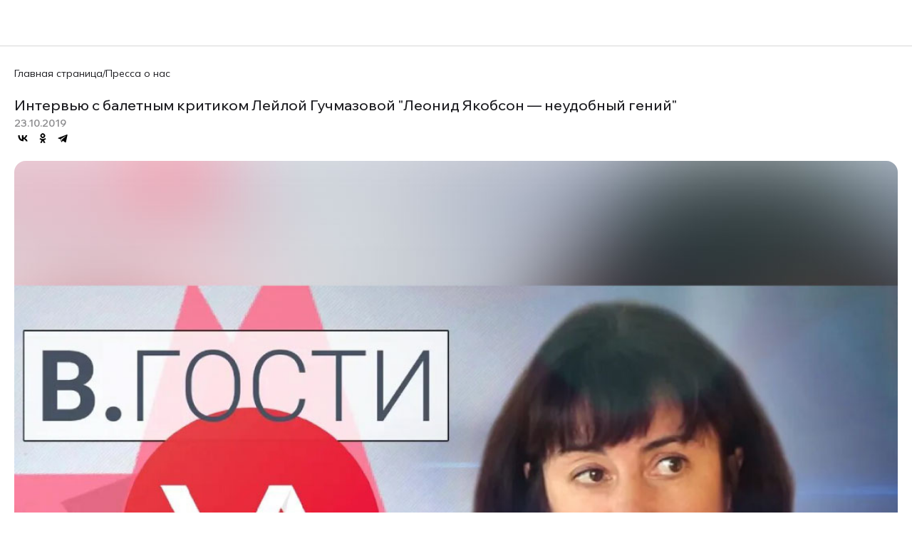

--- FILE ---
content_type: text/html; charset=UTF-8
request_url: https://www.yacobsonballet.ru/news/smi/intervyu-s-baletnym-kritikom-leyloy-guchmazovoy-leonid-yakobson-neudobnyy-geniy
body_size: 32859
content:

<!DOCTYPE html>
    <html lang="ru">

<head>
    <meta charset="UTF-8">
    <meta http-equiv="X-UA-Compatible" content="IE=edge">
    <meta name="viewport" content="width=device-width, initial-scale=1, maximum-scale=1">
    <title>Театр балета им. Леонида Якобсона, официальный сайт, Билеты на балет в Санкт-Петербурге</title>
    <link rel="preconnect" href="https://fonts.googleapis.com">
    <link rel="preconnect" href="https://fonts.gstatic.com" crossorigin>
    <link
        href="https://fonts.googleapis.com/css2?family=Mulish:ital,wght@0,200..1000;1,200..1000&family=Wix+Madefor+Display:wght@400..800&display=swap"
        rel="stylesheet">
    <meta name="description" content="Официальный сайт Театра Якобсона 🎫 Билеты на балет без наценки. Афиша спектаклей. 👱‍♀️ 👱 Информация об артистах театра.">
<meta name="og:description" content="Официальный сайт Театра Якобсона 🎫 Билеты на балет без наценки. Афиша спектаклей. 👱‍♀️ 👱 Информация об артистах театра.">
<meta name="og:title" content="Театр балета им. Леонида Якобсона, официальный сайт, Билеты на балет в Санкт-Петербурге">
<meta name="og:image" content="https://www.yacobsonballet.ru/img/share.jpg">
    <link rel="canonical" href="https://www.yacobsonballet.ru/news/smi/intervyu-s-baletnym-kritikom-leyloy-guchmazovoy-leonid-yakobson-neudobnyy-geniy">
    <link rel="stylesheet" href="/css/swiper-bundle.min.css">
    <link rel="stylesheet" href="/css/style.css?v=1769798122">
    <link rel="stylesheet" href="/css/custom-new.css?v=1769798122">
    <link rel="stylesheet" href="/css/misc.css?v=1769798122">
    <link rel="stylesheet" href="/css/fancybox/jquery.fancybox.css">
    <link rel="stylesheet" href="/css/fancybox/jquery.fancybox-thumbs.css">
    <link rel="stylesheet" href="https://cdn.jsdelivr.net/npm/@fancyapps/ui@5.0/dist/fancybox/fancybox.css" />
    <link rel="apple-touch-icon" sizes="180x180" href="/img/favicon/apple-touch-icon.png">
    <link rel="icon" type="image/png" sizes="32x32" href="/img/favicon/favicon-32x32.png">
    <link rel="icon" type="image/png" sizes="16x16" href="/img/favicon/favicon-16x16.png">
    <link rel="manifest" href="/img/favicon/site.webmanifest">
            <!-- Google Tag Manager -->
<script>(function(w,d,s,l,i){w[l]=w[l]||[];w[l].push({'gtm.start':
new Date().getTime(),event:'gtm.js'});var f=d.getElementsByTagName(s)[0],
j=d.createElement(s),dl=l!='dataLayer'?'&l='+l:'';j.async=true;j.src=
'https://www.googletagmanager.com/gtm.js?id='+i+dl;f.parentNode.insertBefore(j,f);
})(window,document,'script','dataLayer','GTM-WFT9MK8');</script>
<!-- End Google Tag Manager -->

<!-- Google Tag Manager  старый-->
<!-- <script>(function(w,d,s,l,i){w[l]=w[l]||[];w[l].push({'gtm.start':
    new Date().getTime(),event:'gtm.js'});var f=d.getElementsByTagName(s)[0],
    j=d.createElement(s),dl=l!='dataLayer'?'&l='+l:'';j.async=true;j.src=
    'https://www.googletagmanager.com/gtm.js?id='+i+dl;f.parentNode.insertBefore(j,f);
})(window,document,'script','dataLayer','GTM-ND6F4S3');</script> -->
<!-- End Google Tag Manager -->


<meta name="proculture-verification" content="bc1d23ae0ba18cfd56bf5bd712e19f7d" />
<meta name="yandex-verification" content="60e29e48bf7a3674" />


<meta property="og:image" content="http://yacobsonballet.ru/rotonda.jpg" />
<meta property="vk:image"  content="http://yacobsonballet.ru/rotonda.jpg" />

<meta property="og:type" content="website" />

<!-- Yandex.Metrika counter -->
<!-- <script type="text/javascript" >
   (function(m,e,t,r,i,k,a){m[i]=m[i]||function(){(m[i].a=m[i].a||[]).push(arguments)};
   m[i].l=1*new Date();
   for (var j = 0; j < document.scripts.length; j++) {if (document.scripts[j].src === r) { return; }}
   k=e.createElement(t),a=e.getElementsByTagName(t)[0],k.async=1,k.src=r,a.parentNode.insertBefore(k,a)})
   (window, document, "script", "https://mc.yandex.ru/metrika/tag.js", "ym");

   ym(25087994, "init", {
        clickmap:true,
        trackLinks:true,
        accurateTrackBounce:true,
        webvisor:true
   });
</script>
<noscript><div><img src="https://mc.yandex.ru/watch/25087994" style="position:absolute; left:-9999px;" alt="" /></div></noscript>-->
<!-- /Yandex.Metrika counter -->

<!-- Google tag (gtag.js) -->
<!--<script async src="https://www.googletagmanager.com/gtag/js?id=G-SQ4BMTS3XD"></script>
<script>
  window.dataLayer = window.dataLayer || [];
  function gtag(){dataLayer.push(arguments);}
  gtag('js', new Date());

  gtag('config', 'G-SQ4BMTS3XD');
</script> -->                <meta property="og:site_name" content="Театр Балета им. Леонида Якобсона" />
        <script defer src="https://cdn.jsdelivr.net/npm/@alpinejs/collapse@3.x.x/dist/cdn.min.js"></script>

    <script defer src="https://cdn.jsdelivr.net/npm/alpinejs@3.x.x/dist/cdn.min.js"></script>
    <script src="/js/jquery.js"></script>
    <script src="/js/jquery.maskedinput.min.js"></script>
    <script async src="https://cdn.smart-bilet.ru/widget/widget.4.0.js"></script>
    <script>var sbSiteKey = 'yakobson'; </script>

    <script type="text/javascript">
        (function (d, w) {
            d.addEventListener("DOMContentLoaded", function () {
                var script = document.createElement('script')
                script.type = 'text/javascript'
                script.src = 'https://www.afisha.ru/wl/embed/entry.js?v=' + Date.now()
                script.async = true
                script.onload = function () {
                    w.afishaInit(function () {
                        w.afishaWidget = new AfishaWidget(402, 'show')
                    })
                }
                document.head.appendChild(script)
            }, false)
        })(document, window)
    </script>
</head>

<body  class="pt-[64px] desktop:pt-[90px]"     :class="{ 'with-menu': mobileMenuOpen, 'sticky': isSticky }" x-data="{
        mobileMenuOpen: false,
        activeSubmenu: null,
        toggleSubmenu(id, e) {
            e.stopPropagation();
            this.activeSubmenu = this.activeSubmenu === id ? null : id;
        },
        isSticky: false,
        checkScroll() {
        console.log('checkScroll called', window.scrollY);
            this.isSticky = window.scrollY > 64;
         console.log('isSticky set to', this.isSticky);   
        }
    }" x-init="() => {
      checkScroll();
      let throttleTimeout;
      const throttledCheckScroll = () => {
        if (!throttleTimeout) {
          throttleTimeout = setTimeout(() => {
            checkScroll();
            throttleTimeout = null;
          }, 100);
        }
      };

      window.addEventListener('scroll', throttledCheckScroll);

      return () => window.removeEventListener('scroll', throttledCheckScroll);
    }" @keydown.window.escape="mobileMenuOpen = false">
    <!-- Google Tag Manager (noscript) -->
<noscript><iframe src="https://www.googletagmanager.com/ns.html?id=GTM-WFT9MK8"
height="0" width="0" style="display:none;visibility:hidden"></iframe></noscript>
<!-- End Google Tag Manager (noscript) -->
    <!-- Mobile menu overlay -->
    <div x-show="mobileMenuOpen" x-transition:enter="transition-opacity ease-linear duration-300"
        x-transition:enter-start="opacity-0" x-transition:enter-end="opacity-100"
        x-transition:leave="transition-opacity ease-linear duration-300" x-transition:leave-start="opacity-100"
        x-transition:leave-end="opacity-0" class="fixed inset-0 z-[9998] bg-black bg-opacity-50 desktop:hidden"
        @click="mobileMenuOpen = false">
    </div>

    <!-- Mobile side menu -->
    <div x-show="mobileMenuOpen" x-transition:enter="transition ease-in-out duration-300 transform"
        x-transition:enter-start="-translate-x-full" x-transition:enter-end="translate-x-0"
        x-transition:leave="transition ease-in-out duration-300 transform" x-transition:leave-start="translate-x-0"
        x-transition:leave-end="-translate-x-full" style="display: none" class="mobileMenuOpen fixed inset-y-0 top-[65px] bottom-0 left-0 w-[390px] bg-white shadow-lg lg:hidden z-[9999]
desktop:top-[91px]">

        <form action="/search"
            class="w-full inline-flex justify-start items-end gap-[15px] px-[20px] pb-[20px] pt-[60px]">
            <div class="w-full h-full bg-white  inline-flex justify-start items-center gap-2.5">
                <input type="text" name="q"
                    class="justify-start text-[#1c1c20] text-base font-semibold font-['Wix_Madefor_Display'] leading-snug w-full h-[40px] px-[15px] py-0 outline-none border-b border-[#1c1c20] focus:border-[#da1036]">
            </div>
            <button type="submit"
                class="text-[#1c1c20] hover:text-[#da1036] h-[40px] border-b border-[#1c1c20] hover:border-[#da1036]">
                <svg width="40" height="40" viewBox="0 0 40 40" fill="none" xmlns="http://www.w3.org/2000/svg">
                    <path
                        d="M19 27C23.4183 27 27 23.4183 27 19C27 14.5817 23.4183 11 19 11C14.5817 11 11 14.5817 11 19C11 23.4183 14.5817 27 19 27Z"
                        stroke="currentColor" stroke-width="2" stroke-linecap="round" stroke-linejoin="round" />
                    <path d="M29.0004 29L24.6504 24.65" stroke="currentColor" stroke-width="2" stroke-linecap="round"
                        stroke-linejoin="round" />
                </svg>
            </button>
        </form>

        <nav class="px-[20px] py-[20px]" style="height: calc(100% - 122px); overflow-y: auto">
                                                                    <a href="/afisha" class="flex w-full pl-[30px] pt-[30px] pb-[20px] text-left text-[#1c1c20] text-[26px] font-normal font-['Mulish'] leading-[32px]
">
                        <span>Афиша</span>
                    </a>
                                                                                    <a href="/events" class="flex w-full pl-[30px] pt-[30px] pb-[20px] text-left text-[#1c1c20] text-[26px] font-normal font-['Mulish'] leading-[32px]
">
                        <span>Репертуар</span>
                    </a>
                                                                                    <div x-data="{ submenuId: 'События' }" class="relative">
                        <button @click="(e) => toggleSubmenu('События', e)"
                            class="flex w-full gap-[10px] items-center pl-[30px] pt-[30px] pb-[20px] text-left text-[#1c1c20] text-[26px] font-normal font-['Mulish'] leading-[32px]">
                            <span>События</span>
                            <svg class="transition-transform duration-200" style="transform: translateY(-4px;)"
                                :class="{ 'rotate-90': activeSubmenu === submenuId }" width="30" height="34" viewBox="0 0 30 34"
                                fill="none" xmlns="http://www.w3.org/2000/svg">
                                <path d="M11 27L18.5 19.5L11 12" stroke="currentColor" stroke-width="2.5" stroke-linecap="round"
                                    stroke-linejoin="round" />
                            </svg>
                        </button>

                        <div x-show="activeSubmenu === submenuId" x-collapse
                            class="pl-[30px] py-[0px] flex flex-col overflow-hidden">
                                                                                                                        <a href="/news/news" class="justify-start text-[#1c1c20] text-[26px] font-normal font-['Mulish'] leading-[32px] pl-[30px] pt-[20px] pb-[20px]
">
                                    Новости                                </a>
                                                                                            <a href="/news/video" class="justify-start text-[#1c1c20] text-[26px] font-normal font-['Mulish'] leading-[32px] pl-[30px] pt-[20px] pb-[20px]
">
                                    Видео                                </a>
                                                                                            <a href="/news/smi" class="justify-start text-[#1c1c20] text-[26px] font-normal font-['Mulish'] leading-[32px] pl-[30px] pt-[20px] pb-[20px]
text-[#da1036]">
                                    Пресса о нас                                </a>
                                                    </div>
                    </div>
                                                                                    <div x-data="{ submenuId: 'Лица театра' }" class="relative">
                        <button @click="(e) => toggleSubmenu('Лица театра', e)"
                            class="flex w-full gap-[10px] items-center pl-[30px] pt-[30px] pb-[20px] text-left text-[#1c1c20] text-[26px] font-normal font-['Mulish'] leading-[32px]">
                            <span>Лица театра</span>
                            <svg class="transition-transform duration-200" style="transform: translateY(-4px;)"
                                :class="{ 'rotate-90': activeSubmenu === submenuId }" width="30" height="34" viewBox="0 0 30 34"
                                fill="none" xmlns="http://www.w3.org/2000/svg">
                                <path d="M11 27L18.5 19.5L11 12" stroke="currentColor" stroke-width="2.5" stroke-linecap="round"
                                    stroke-linejoin="round" />
                            </svg>
                        </button>

                        <div x-show="activeSubmenu === submenuId" x-collapse
                            class="pl-[30px] py-[0px] flex flex-col overflow-hidden">
                                                                                                                        <a href="/people/director" class="justify-start text-[#1c1c20] text-[26px] font-normal font-['Mulish'] leading-[32px] pl-[30px] pt-[20px] pb-[20px]
">
                                    Художественный руководитель                                </a>
                                                                                            <a href="/people/ballet-troupe-administration" class="justify-start text-[#1c1c20] text-[26px] font-normal font-['Mulish'] leading-[32px] pl-[30px] pt-[20px] pb-[20px]
">
                                    Управление балетной труппы                                </a>
                                                                                            <a href="/people/repetitors" class="justify-start text-[#1c1c20] text-[26px] font-normal font-['Mulish'] leading-[32px] pl-[30px] pt-[20px] pb-[20px]
">
                                    Педагоги-репетиторы                                </a>
                                                                                            <a href="/people/solists" class="justify-start text-[#1c1c20] text-[26px] font-normal font-['Mulish'] leading-[32px] pl-[30px] pt-[20px] pb-[20px]
">
                                    Солисты                                </a>
                                                                                            <a href="/people/cordeballet" class="justify-start text-[#1c1c20] text-[26px] font-normal font-['Mulish'] leading-[32px] pl-[30px] pt-[20px] pb-[20px]
">
                                    Кордебалет                                </a>
                                                                                            <a href="/people/art" class="justify-start text-[#1c1c20] text-[26px] font-normal font-['Mulish'] leading-[32px] pl-[30px] pt-[20px] pb-[20px]
">
                                    ХПЧ                                </a>
                                                                                            <a href="/people/administration" class="justify-start text-[#1c1c20] text-[26px] font-normal font-['Mulish'] leading-[32px] pl-[30px] pt-[20px] pb-[20px]
">
                                    Администрация                                </a>
                                                                                            <a href="/people/vacancies" class="justify-start text-[#1c1c20] text-[26px] font-normal font-['Mulish'] leading-[32px] pl-[30px] pt-[20px] pb-[20px]
">
                                    Вакансии                                </a>
                                                    </div>
                    </div>
                                                                                    <div x-data="{ submenuId: 'Театр' }" class="relative">
                        <button @click="(e) => toggleSubmenu('Театр', e)"
                            class="flex w-full gap-[10px] items-center pl-[30px] pt-[30px] pb-[20px] text-left text-[#1c1c20] text-[26px] font-normal font-['Mulish'] leading-[32px]">
                            <span>Театр</span>
                            <svg class="transition-transform duration-200" style="transform: translateY(-4px;)"
                                :class="{ 'rotate-90': activeSubmenu === submenuId }" width="30" height="34" viewBox="0 0 30 34"
                                fill="none" xmlns="http://www.w3.org/2000/svg">
                                <path d="M11 27L18.5 19.5L11 12" stroke="currentColor" stroke-width="2.5" stroke-linecap="round"
                                    stroke-linejoin="round" />
                            </svg>
                        </button>

                        <div x-show="activeSubmenu === submenuId" x-collapse
                            class="pl-[30px] py-[0px] flex flex-col overflow-hidden">
                                                                                                                        <a href="/history" class="justify-start text-[#1c1c20] text-[26px] font-normal font-['Mulish'] leading-[32px] pl-[30px] pt-[20px] pb-[20px]
">
                                    История                                </a>
                                                                                            <a href="/documents" class="justify-start text-[#1c1c20] text-[26px] font-normal font-['Mulish'] leading-[32px] pl-[30px] pt-[20px] pb-[20px]
">
                                    Документы                                </a>
                                                    </div>
                    </div>
                                                                                    <a href="/contacts" class="flex w-full pl-[30px] pt-[30px] pb-[20px] text-left text-[#1c1c20] text-[26px] font-normal font-['Mulish'] leading-[32px]
">
                        <span>Контакты</span>
                    </a>
                                                                                    <a href="/viewers" class="flex w-full pl-[30px] pt-[30px] pb-[20px] text-left text-[#1c1c20] text-[26px] font-normal font-['Mulish'] leading-[32px]
">
                        <span>Зрителям</span>
                    </a>
                            
            <div class="social-links flex flex-col items-start gap-2 px-[30px] pt-[20px] pb-[30px]">
                <a href="https://vk.com/yacobsonballetofficial" target="_blank"
                    class="social-link flex items-center gap-2 text-[#1c1c20] text-[18px] font-normal font-['Mulish'] leading-tight hover:text-[#da1036]">
                    <span>
                        <svg width="40" height="40" viewBox="0 0 24 24" fill="currentColor"
                            xmlns="http://www.w3.org/2000/svg" xmlns:xlink="http://www.w3.org/1999/xlink" version="1.2"
                            baseProfile="tiny" id="Слой_1" x="0px" y="0px" viewBox="0 0 24 24" overflow="visible"
                            xml:space="preserve">
                            <path
                                d="M12.8,16.9c-5.4,0-8.7-3.8-8.8-10h2.7c0.1,4.6,2.2,6.5,3.8,6.9V6.9h2.6v4c1.5-0.2,3.2-2,3.7-4h2.6  c-0.4,2.4-2.2,4.2-3.4,5c1.2,0.6,3.2,2.2,4,5h-2.8c-0.6-1.9-2.1-3.4-4-3.6v3.6C13.1,16.9,12.8,16.9,12.8,16.9z" />
                        </svg>
                    </span>
                </a>
                <a href="https://t.me/yacobsonballetofficial" target="_blank"
                    class="social-link flex items-center gap-2 text-[#1c1c20] text-[18px] font-normal font-['Mulish'] leading-tight hover:text-[#da1036]">
                    <span>
                        <svg width="40" height="40" viewBox="0 0 24 24" fill="currentColor"
                            xmlns="http://www.w3.org/2000/svg" xmlns:xlink="http://www.w3.org/1999/xlink" version="1.2"
                            baseProfile="tiny" id="Слой_1" x="0px" y="0px" viewBox="0 0 24 24" overflow="visible"
                            xml:space="preserve">
                            <path fill-rule="evenodd"
                                d="M18.9,6.1L4.7,11.6c-1,0.4-1,0.9-0.2,1.2l3.5,1.1L9.5,18c0.2,0.5,0.1,0.6,0.6,0.6  c0.4,0,0.5-0.2,0.7-0.4c0.1-0.1,0.9-0.9,1.8-1.7l3.7,2.7c0.7,0.4,1.2,0.2,1.3-0.6l2.4-11.4C20.2,6.2,19.6,5.8,18.9,6.1z M8.7,13.6  l8-5c0.4-0.2,0.8-0.1,0.5,0.2l-6.8,6.2L10,17.7C10,17.7,8.7,13.6,8.7,13.6z" />
                        </svg>
                    </span>
                </a>
                <a href="https://max.ru/yacobsonballet" target="_blank"
                    class="social-link flex items-center gap-2 text-[#1c1c20] text-[18px] font-normal font-['Mulish'] leading-tight hover:text-[#da1036]">
                    <span>
                        <svg width="40" height="40" viewBox="0 0 24 24" fill="currentColor"
                            xmlns="http://www.w3.org/2000/svg" xmlns:xlink="http://www.w3.org/1999/xlink" version="1.2"
                            baseProfile="tiny" id="Слой_1" x="0px" y="0px" viewBox="0 0 24 24" overflow="visible"
                            xml:space="preserve">
                            <path fill-rule="evenodd"
                                d="M8.9,18.6c-0.1-0.1-0.2,0-0.3,0c-0.9,0.9-3.1,1.6-3.2,0.3c0-1-0.2-1.8-0.5-2.8  c-0.3-1.1-0.6-2.4-0.6-4.2c0-4.4,3.6-7.7,7.8-7.7c4.2,0,7.6,3.4,7.6,7.7c0,4.2-3.4,7.6-7.5,7.6C10.7,19.6,10,19.4,8.9,18.6z   M12.2,8.1c-2-0.1-3.6,1.3-3.9,3.5c-0.3,1.8,0.2,4,0.7,4.1c0.2,0,0.6-0.3,1-0.6c0.1-0.1,0.2-0.1,0.2,0c0.5,0.3,1.1,0.5,1.7,0.6  c2.1,0.1,3.9-1.5,4-3.6C16,10,14.3,8.2,12.2,8.1z" />
                        </svg>
                    </span>
                </a>
            </div>
        </nav>

    </div>
    <!-- End mobile menu -->

    <div
        class="top fixed top-0 left-0 w-full min-w-full z-[9999] [&_header]: border-b border-[#d7d7d7]  bg-white">
        <div class="max-w-[1440px] mx-auto">
            <header class="relative flex justify-between items-center h-[64px] z-[50]
desktop:h-[90px] desktop:px-[60px]
dark">
                <div class="desktop:hidden text-[#ffffff] dark:text-[#121516]">
                    <a href="javascript:;" @click="mobileMenuOpen = !mobileMenuOpen">
                        <svg width="66" height="46" viewBox="0 0 66 46" fill="none" xmlns="http://www.w3.org/2000/svg">
                            <path d="M22 23L44 23" stroke="currentColor" stroke-width="1.5" stroke-linecap="round"
                                stroke-linejoin="round" />
                            <path d="M22 15H44" stroke="currentColor" stroke-width="1.5" stroke-linecap="round"
                                stroke-linejoin="round" />
                            <path d="M22 31H44" stroke="currentColor" stroke-width="1.5" stroke-linecap="round"
                                stroke-linejoin="round" />
                        </svg>
                    </a>
                </div>
                <div class="desktop:hidden">
                    <a href="/" class="text-[#ffffff] dark:text-[#121516]">
                        <!--            <img src="/img/v2/logo.svg">-->
                        <svg width="170" height="52" viewBox="0 0 170 52" fill="none"
                            xmlns="http://www.w3.org/2000/svg">
                            <path d="M56.1351 16.691H57.5223V6.90987H61.6164V6.06667H52.041V6.90987H56.1351V16.691Z"
                                fill="currentColor" />
                            <path
                                d="M70.1085 15.8478H64.5933V11.4294H69.3303V10.7212H64.5933V6.90987H70.1085V6.06667H63.2061V16.691H70.1085V15.8478Z"
                                fill="currentColor" />
                            <path
                                d="M76.436 6.06667H75.6578L71.1577 16.691H71.8683L73.2217 13.5543H78.4662L79.9211 16.691H81.4098L76.436 6.06667ZM73.4924 12.8798L75.6917 7.75307H75.7593L78.1616 12.8798H73.4924Z"
                                fill="currentColor" />
                            <path d="M89.7339 6.06667H80.1924V6.90987H84.2865V16.691H85.6737V6.90987H89.7339V6.06667Z"
                                fill="currentColor" />
                            <path
                                d="M91.3579 16.691H92.7452V12.2726C93.0158 12.3401 93.2865 12.4076 93.591 12.4413C93.8956 12.475 94.2339 12.5087 94.6061 12.5087C95.2151 12.5087 95.7903 12.4076 96.264 12.2389C96.7377 12.0703 97.1438 11.8342 97.4483 11.5306C97.7528 11.2271 98.0235 10.8898 98.1588 10.4851C98.328 10.0803 98.3957 9.67558 98.3957 9.23711C98.3957 8.79865 98.328 8.39391 98.1926 8.0229C98.0573 7.61816 97.8205 7.28088 97.5498 7.01105C97.2453 6.7075 96.9069 6.50513 96.4671 6.33649C96.0272 6.16785 95.5197 6.06667 94.9106 6.06667H91.3579V16.691ZM92.7452 6.74123H94.3354C94.7753 6.74123 95.1475 6.80869 95.452 6.97733C95.7903 7.14597 96.061 7.31461 96.264 7.58443C96.467 7.82053 96.6362 8.12408 96.7377 8.42764C96.8392 8.73119 96.9069 9.03474 96.9069 9.3383C96.9069 9.64185 96.8731 9.9454 96.7716 10.2152C96.6701 10.5188 96.5347 10.7886 96.2979 11.0247C96.0949 11.2608 95.8242 11.4632 95.4858 11.6318C95.1475 11.8005 94.7753 11.8679 94.3016 11.8679C93.9971 11.8679 93.6926 11.8679 93.4219 11.8342C93.1512 11.8005 92.9143 11.7667 92.7113 11.6655V6.74123H92.7452Z"
                                fill="currentColor" />
                            <path
                                d="M113.013 6.90987V6.06667H106.516V16.691H110.035C110.847 16.691 111.49 16.5898 111.997 16.4212C112.505 16.2526 112.911 16.0165 113.216 15.7129C113.52 15.4094 113.723 15.1058 113.825 14.7348C113.926 14.3638 113.994 14.0265 113.994 13.6555C113.994 13.2845 113.926 12.9472 113.825 12.5762C113.723 12.2052 113.486 11.9016 113.216 11.6318C112.911 11.362 112.505 11.1259 111.997 10.9235C111.49 10.7549 110.847 10.6537 110.035 10.6537H107.903V6.90987H113.013ZM109.866 11.362C110.272 11.362 110.61 11.4294 110.949 11.5306C111.253 11.6655 111.524 11.8342 111.761 12.0365C111.964 12.2389 112.133 12.5087 112.268 12.8123C112.403 13.1158 112.437 13.4194 112.437 13.7904C112.437 14.1614 112.37 14.465 112.234 14.7685C112.099 15.0384 111.896 15.2745 111.693 15.4768C111.456 15.6792 111.185 15.8141 110.915 15.9153C110.61 16.0165 110.306 16.0839 110.001 16.0839H107.903V11.362H109.866Z"
                                fill="currentColor" />
                            <path
                                d="M115.483 16.691L116.836 13.5543H122.08L123.535 16.691H125.024L120.05 6.06667H119.272L114.772 16.691H115.483ZM119.306 7.75307H119.374L121.776 12.8798H117.14L119.306 7.75307Z"
                                fill="currentColor" />
                            <path
                                d="M127.223 16.8934C127.562 16.8934 127.832 16.7585 128.103 16.4887C128.374 16.2188 128.577 15.8141 128.813 15.3082L131.791 7.7868H131.859L135.682 16.691H137.205L132.569 6.06667H131.723L128.441 14.465C128.272 14.9372 128.103 15.2745 127.934 15.5443C127.765 15.8141 127.528 15.949 127.189 15.949C127.054 15.949 126.919 15.9153 126.817 15.8478C126.682 15.7804 126.58 15.7129 126.479 15.6792L126.073 16.7248C126.242 16.7922 126.445 16.8259 126.614 16.8597C126.817 16.8597 127.02 16.8934 127.223 16.8934Z"
                                fill="currentColor" />
                            <path
                                d="M145.765 6.90987V6.06667H138.862V16.691H145.765V15.8478H140.25V11.4294H144.987V10.7212H140.25V6.90987H145.765Z"
                                fill="currentColor" />
                            <path d="M150.806 16.691H152.193V6.90987H156.287V6.06667H146.712V6.90987H150.806V16.691Z"
                                fill="currentColor" />
                            <path
                                d="M155.781 16.691L157.134 13.5543H162.379L163.834 16.691H165.322L160.348 6.06667H159.57L155.104 16.691H155.781ZM159.638 7.75307H159.706L162.108 12.8798H157.472L159.638 7.75307Z"
                                fill="currentColor" />
                            <path
                                d="M54.9507 29.9462V20.5698H53.5635V31.1941H54.9507L61.2779 21.6828V31.1941H62.6652V20.5698H61.2779L54.9507 29.9462Z"
                                fill="currentColor" />
                            <path
                                d="M77.4509 31.1941V20.5698H76.402L71.462 29.6764H71.3943L66.4882 20.5698H65.4731V31.1941H66.116V22.526H66.1837L70.8868 31.3628H71.1913L75.9959 22.5597H76.0636V31.1941H77.4509Z"
                                fill="currentColor" />
                            <path
                                d="M79.8536 29.9462C79.6844 30.1148 79.6167 30.3172 79.6167 30.5196C79.6167 30.7219 79.6844 30.9243 79.8536 31.0929C80.0227 31.2616 80.2257 31.329 80.4287 31.329C80.6656 31.329 80.8348 31.2616 81.004 31.0929C81.1731 30.9243 81.2408 30.7219 81.2408 30.5196C81.2408 30.3172 81.1731 30.1148 81.004 29.9462C80.8348 29.7776 80.6318 29.7101 80.4287 29.7101C80.2257 29.7101 80.0227 29.8113 79.8536 29.9462Z"
                                fill="currentColor" />
                            <path
                                d="M99.4106 31.1941L94.7752 20.5698H93.9293L90.6473 28.9681C90.4781 29.4403 90.3089 29.7776 90.1398 30.0474C89.9706 30.3172 89.7337 30.4521 89.3954 30.4521C89.26 30.4521 89.1247 30.4184 89.0232 30.3509C88.8878 30.2835 88.7863 30.216 88.6848 30.1823L88.2788 31.1941C88.448 31.2616 88.651 31.2953 88.8202 31.329C89.0232 31.3628 89.2262 31.3628 89.4292 31.3628C89.7676 31.3628 90.0382 31.2279 90.3089 30.958C90.5796 30.6882 90.7826 30.2835 91.0195 29.7776L93.997 22.2562H94.0647L97.9219 31.1941H99.4106Z"
                                fill="currentColor" />
                            <path
                                d="M107.971 21.3792V20.5698H101.103V31.1941H107.971V30.3509H102.49V25.9325H107.193V25.1905H102.49V21.3792H107.971Z"
                                fill="currentColor" />
                            <path
                                d="M120.254 27.0456C120.355 26.6408 120.423 26.2361 120.423 25.8651C120.423 25.2917 120.321 24.6846 120.084 24.0438C119.848 23.4029 119.475 22.7958 119.002 22.2562C118.528 21.7165 117.885 21.2443 117.141 20.9071C116.396 20.536 115.517 20.3674 114.502 20.3674C113.486 20.3674 112.641 20.536 111.896 20.9071C111.186 21.2781 110.577 21.7165 110.103 22.2562C109.629 22.7958 109.291 23.4029 109.088 24.0438C108.885 24.6846 108.75 25.2917 108.75 25.8988C108.75 26.4722 108.851 27.0793 109.088 27.7201C109.291 28.361 109.663 28.9681 110.103 29.5077C110.577 30.0474 111.152 30.5196 111.896 30.8569C112.607 31.2279 113.486 31.3965 114.502 31.3965C115.178 31.3965 115.787 31.329 116.362 31.1604C116.904 30.9918 117.411 30.7557 117.851 30.4858C118.291 30.216 118.663 29.8787 119.002 29.5077C119.34 29.1367 119.577 28.732 119.814 28.3272C119.983 27.8888 120.152 27.484 120.254 27.0456ZM118.562 27.8213C118.325 28.4284 118.02 28.9343 117.614 29.3391C117.208 29.7776 116.735 30.0811 116.227 30.3509C115.686 30.587 115.111 30.7219 114.535 30.7219C113.926 30.7219 113.351 30.587 112.844 30.3509C112.336 30.1148 111.862 29.7776 111.49 29.3391C111.118 28.9006 110.813 28.3947 110.577 27.8213C110.374 27.2142 110.238 26.5734 110.238 25.8651C110.238 25.1568 110.34 24.516 110.577 23.9089C110.78 23.3017 111.084 22.7958 111.49 22.3911C111.862 21.9526 112.336 21.6491 112.844 21.3792C113.351 21.1431 113.926 21.0082 114.535 21.0082C115.144 21.0082 115.686 21.1431 116.227 21.3792C116.768 21.6153 117.242 21.9526 117.614 22.3911C118.02 22.8296 118.325 23.3355 118.562 23.9089C118.799 24.516 118.9 25.1568 118.9 25.8651C118.934 26.5734 118.799 27.2479 118.562 27.8213Z"
                                fill="currentColor" />
                            <path
                                d="M131.486 31.1941V20.5698H130.099V25.1905H123.704V20.5698H122.317V31.1941H123.704V25.8988H130.099V31.1941H131.486Z"
                                fill="currentColor" />
                            <path
                                d="M135.648 29.9462V20.5698H134.261V31.1941H135.648L141.975 21.6828V31.1941H143.362V20.5698H141.975L135.648 29.9462Z"
                                fill="currentColor" />
                            <path
                                d="M156.964 32.7794V30.4858H155.475L151.246 20.5698H150.333L146.475 30.4858H145.054V32.7794H146.34V31.1941H155.645V32.7794H156.964ZM147.22 30.4858L150.434 22.2224H150.502L154.054 30.4858H147.22Z"
                                fill="currentColor" />
                            <path
                                d="M163.292 20.5698H162.513L158.013 31.1941H158.724L160.077 28.0574H165.322L166.777 31.1941H168.265L163.292 20.5698ZM160.348 27.3828L162.547 22.2562H162.615L165.017 27.3828H160.348Z"
                                fill="currentColor" />
                            <path
                                d="M55.6949 35.3427C55.2551 35.5451 54.8829 35.7474 54.6461 36.051C54.3754 36.3208 54.2062 36.6244 54.1047 36.9616C54.0032 37.2989 53.9355 37.5688 53.9355 37.8723C53.9355 38.1759 53.9693 38.4794 54.0708 38.8167C54.1724 39.1203 54.3415 39.4238 54.5445 39.6936C54.7814 39.9635 55.0521 40.1995 55.3904 40.3682C55.7288 40.5368 56.1686 40.6717 56.6423 40.6717V40.7392L56.4732 40.8067C56.3378 40.8741 56.2363 40.9416 56.1686 41.0428C56.0671 41.1439 55.9656 41.2788 55.8303 41.4812C55.6949 41.6836 55.4919 41.9534 55.2889 42.3244C55.0521 42.6954 54.7137 43.2014 54.3077 43.8085C54.1724 44.0108 54.037 44.2132 53.9017 44.3818C53.7663 44.5505 53.631 44.6854 53.4956 44.8203C53.3603 44.9215 53.1911 45.0227 53.022 45.0901C52.8528 45.1576 52.6836 45.1913 52.4468 45.1913C52.3791 45.1913 52.3452 45.1913 52.2776 45.1913C52.2099 45.1913 52.1761 45.1913 52.1084 45.1576V45.731C52.2437 45.7984 52.3791 45.8659 52.5483 45.8996C52.6836 45.9333 52.8866 45.9333 53.0896 45.9333C53.3941 45.9333 53.6648 45.8996 53.8678 45.7984C54.0708 45.731 54.2739 45.5961 54.443 45.4611C54.6122 45.3262 54.7814 45.1576 54.9167 44.9552C55.0521 44.7528 55.2212 44.5505 55.3566 44.3144L56.5747 42.5268C56.7438 42.257 56.913 42.0209 57.0484 41.8185C57.1837 41.6161 57.319 41.4812 57.4882 41.3463C57.6574 41.2114 57.8266 41.1439 57.9957 41.0765C58.1649 41.009 58.4356 41.009 58.7063 41.009H59.383V45.6972H60.7702V35.0729H57.319C56.71 35.0391 56.1686 35.1403 55.6949 35.3427ZM59.4845 35.7137V40.3007H57.8942C57.4882 40.3007 57.116 40.2333 56.8115 40.0984C56.507 39.9634 56.2363 39.7611 56.0333 39.5587C55.8303 39.3226 55.6611 39.0865 55.5596 38.783C55.4581 38.5131 55.3904 38.2433 55.3904 37.9398C55.3904 37.6025 55.4581 37.3327 55.5596 37.0291C55.6611 36.7593 55.8641 36.5232 56.0671 36.3208C56.304 36.1184 56.5747 35.9835 56.8792 35.8486C57.1837 35.7474 57.5559 35.68 57.9281 35.68H59.4845V35.7137Z"
                                fill="currentColor" />
                            <path
                                d="M71.5306 35.0391H70.7524L65.0342 41.0427V35.0391H63.647V45.6972H65.0342V41.9534L66.7598 40.0984L70.8201 45.6972H72.4103L67.6395 39.154L71.5306 35.0391Z"
                                fill="currentColor" />
                            <path
                                d="M82.5607 36.7593C82.087 36.2196 81.4441 35.7474 80.6998 35.4102C79.9554 35.0391 79.0757 34.8705 78.0606 34.8705C77.0455 34.8705 76.1997 35.0391 75.4553 35.4102C74.7447 35.7812 74.1357 36.2196 73.662 36.7593C73.1883 37.2989 72.85 37.906 72.6469 38.5469C72.4439 39.1877 72.3086 39.7948 72.3086 40.4019C72.3086 40.9753 72.4101 41.5824 72.6469 42.2232C72.85 42.8641 73.2221 43.4712 73.662 44.0108C74.1357 44.5505 74.7109 45.0227 75.4553 45.36C76.1658 45.731 77.0455 45.8996 78.0606 45.8996C78.7373 45.8996 79.3463 45.8322 79.9216 45.6635C80.4629 45.4949 80.9705 45.2588 81.4103 44.9889C81.8502 44.7191 82.2224 44.3818 82.5607 44.0108C82.8991 43.6398 83.1359 43.2351 83.3728 42.8303C83.5758 42.4256 83.7449 42.0209 83.8465 41.5824C83.948 41.1777 84.0156 40.7729 84.0156 40.4019C84.0156 39.8285 83.9141 39.2214 83.6773 38.5806C83.4066 37.906 83.0682 37.2989 82.5607 36.7593ZM82.1547 42.3244C81.9178 42.9315 81.6133 43.4375 81.2073 43.8422C80.8013 44.2807 80.3276 44.5842 79.82 44.854C79.2787 45.0901 78.7035 45.225 78.1283 45.225C77.5192 45.225 76.944 45.0901 76.4365 44.854C75.929 44.6179 75.4553 44.2807 75.0831 43.8422C74.7109 43.4037 74.4064 42.8978 74.1695 42.3244C73.9665 41.7173 73.8312 41.0765 73.8312 40.3682C73.8312 39.6599 73.9327 39.0191 74.1695 38.412C74.3726 37.8049 74.6771 37.2989 75.0831 36.8942C75.4553 36.4557 75.929 36.1522 76.4365 35.8823C76.944 35.6462 77.5192 35.5113 78.1283 35.5113C78.7373 35.5113 79.2787 35.6462 79.82 35.8823C80.3614 36.1184 80.8351 36.4557 81.2073 36.8942C81.6133 37.3327 81.9178 37.8386 82.1547 38.412C82.3915 39.0191 82.493 39.6599 82.493 40.3682C82.493 41.0765 82.3915 41.7173 82.1547 42.3244Z"
                                fill="currentColor" />
                            <path
                                d="M92.5757 40.6717C92.2712 40.4019 91.8652 40.1658 91.3577 39.9635C90.8501 39.7948 90.2072 39.6936 89.3952 39.6936H87.2636V35.8823H92.3727V35.0391H85.9102V45.6972H89.429C90.2411 45.6972 90.884 45.596 91.3915 45.4274C91.899 45.2588 92.305 45.0227 92.6096 44.7191C92.9141 44.4156 93.1171 44.112 93.2186 43.741C93.3201 43.37 93.3878 43.0327 93.3878 42.6617C93.3878 42.2907 93.3201 41.9534 93.2186 41.5824C93.0833 41.2451 92.8802 40.9416 92.5757 40.6717ZM91.6622 43.741C91.5268 44.0108 91.3238 44.2469 91.1208 44.4493C90.884 44.6517 90.6133 44.7866 90.3426 44.8878C90.0719 44.9889 89.7335 45.0564 89.429 45.0564H87.3312V40.3682H89.3275C89.7336 40.3682 90.0719 40.4356 90.4103 40.5368C90.7148 40.6717 90.9855 40.8404 91.2223 41.0427C91.4253 41.2451 91.5945 41.5149 91.7298 41.8185C91.8652 42.1221 91.899 42.4256 91.899 42.7966C91.8652 43.1339 91.7975 43.4712 91.6622 43.741Z"
                                fill="currentColor" />
                            <path
                                d="M101.102 45.1913C100.324 45.1913 99.613 45.0564 99.004 44.7866C98.3949 44.5167 97.8874 44.1457 97.4814 43.7073C97.0754 43.2351 96.7708 42.7292 96.5678 42.122C96.3648 41.5149 96.2633 40.9078 96.2633 40.267C96.2633 39.5924 96.3648 38.9516 96.6017 38.3782C96.8047 37.8048 97.143 37.2989 97.5152 36.8942C97.9212 36.4894 98.3949 36.1522 98.9363 35.9161C99.4777 35.68 100.087 35.5788 100.696 35.5788C101.136 35.5788 101.542 35.6462 101.88 35.7474C102.252 35.8486 102.557 35.9835 102.827 36.1522C103.098 36.3208 103.335 36.4895 103.504 36.6918C103.673 36.8942 103.809 37.0966 103.876 37.3327H104.993C104.824 36.9954 104.654 36.6581 104.418 36.3883C104.181 36.0847 103.876 35.8486 103.538 35.6125C103.166 35.4102 102.76 35.2415 102.286 35.1066C101.812 34.9717 101.271 34.938 100.662 34.938C99.7822 34.938 98.9701 35.0729 98.2596 35.309C97.5491 35.5788 96.9062 35.9161 96.3987 36.3883C95.8911 36.8605 95.4851 37.4338 95.1806 38.0747C94.9099 38.7492 94.7407 39.4913 94.7407 40.3007C94.7407 41.009 94.8422 41.7173 95.0791 42.3919C95.3159 43.0664 95.6543 43.6735 96.128 44.1795C96.6017 44.6854 97.2107 45.1239 97.9551 45.4274C98.6995 45.731 99.5792 45.8996 100.594 45.8996C101.237 45.8996 101.812 45.8321 102.354 45.731C102.861 45.5961 103.301 45.4611 103.707 45.2925C104.079 45.1239 104.418 44.9215 104.654 44.7191C104.925 44.5168 105.094 44.3481 105.23 44.1795L104.756 43.7747C103.775 44.6854 102.523 45.1913 101.102 45.1913Z"
                                fill="currentColor" />
                            <path
                                d="M116.125 36.7593C115.651 36.2196 115.008 35.7474 114.264 35.4102C113.519 35.0391 112.64 34.8705 111.625 34.8705C110.61 34.8705 109.764 35.0391 109.019 35.4102C108.309 35.7812 107.7 36.2196 107.226 36.7593C106.752 37.2989 106.414 37.906 106.211 38.5469C106.008 39.1877 105.873 39.7948 105.873 40.4019C105.873 40.9753 105.974 41.5824 106.211 42.2232C106.414 42.8641 106.786 43.4712 107.226 44.0108C107.7 44.5505 108.275 45.0227 109.019 45.36C109.73 45.731 110.61 45.8996 111.625 45.8996C112.301 45.8996 112.91 45.8322 113.486 45.6635C114.027 45.4949 114.534 45.2588 114.974 44.9889C115.414 44.7191 115.786 44.3818 116.125 44.0108C116.463 43.6398 116.7 43.2351 116.937 42.8303C117.14 42.4256 117.309 42.0209 117.41 41.5824C117.512 41.1777 117.58 40.7729 117.58 40.4019C117.58 39.8285 117.478 39.2214 117.241 38.5806C116.971 37.906 116.598 37.2989 116.125 36.7593ZM115.719 42.3244C115.482 42.9315 115.177 43.4375 114.771 43.8422C114.365 44.2807 113.892 44.5842 113.384 44.854C112.876 45.1239 112.267 45.225 111.692 45.225C111.083 45.225 110.508 45.0901 110 44.854C109.493 44.6179 109.019 44.2807 108.647 43.8422C108.275 43.4037 107.97 42.8978 107.734 42.3244C107.53 41.7173 107.395 41.0765 107.395 40.3682C107.395 39.6599 107.497 39.0191 107.734 38.412C107.937 37.8049 108.241 37.2989 108.647 36.8942C109.019 36.4557 109.493 36.1522 110 35.8823C110.508 35.6462 111.083 35.5113 111.692 35.5113C112.301 35.5113 112.843 35.6462 113.384 35.8823C113.925 36.1184 114.399 36.4557 114.771 36.8942C115.177 37.3327 115.482 37.8386 115.719 38.412C115.955 39.0191 116.057 39.6599 116.057 40.3682C116.057 41.0765 115.955 41.7173 115.719 42.3244Z"
                                fill="currentColor" />
                            <path
                                d="M127.223 39.6936H120.862V35.0391H119.475V45.6972H120.862V40.4019H127.223V45.6972H128.611V35.0391H127.223V39.6936Z"
                                fill="currentColor" />
                            <path
                                d="M134.836 35.0391L130.302 45.6972H131.013L132.366 42.5605H137.611L139.066 45.6972H140.554L135.581 35.0729H134.836V35.0391ZM132.637 41.886L134.836 36.7593H134.904L137.306 41.886H132.637Z"
                                fill="currentColor" />
                            <path
                                d="M35.2909 32.9858C36.0442 28.8551 38.1825 24.7972 41.6328 20.9824L40.4179 19.5488C38.231 20.9338 35.5339 21.93 32.5452 22.5132C33.6629 16.5844 33.0312 9.61074 30.5771 1.83525L28.779 2.39411C31.2088 10.1453 31.792 17.0703 30.5528 22.8048C29.1192 22.9749 27.6126 23.072 26.0819 23.0477C26.179 19.7918 26.8108 16.3657 27.9285 12.7695L26.1304 12.2107C24.9398 15.9769 24.3081 19.5974 24.1866 22.9991C23.8707 22.9748 23.5305 22.9506 23.2146 22.9263C15.8279 22.2945 8.63561 19.3787 2.92548 14.762L1.73486 16.2442C9.41316 22.4646 17.5531 24.3356 23.0446 24.8215C23.4333 24.8458 23.7978 24.8701 24.1623 24.8944C24.2352 27.6644 24.6725 30.313 25.4744 32.7914C20.6147 38.1127 12.7177 41.0772 1.97785 41.6846L2.07504 43.5799C12.8635 42.9967 20.9549 40.0323 26.2033 34.7839C26.3248 35.0998 26.4706 35.4156 26.6164 35.7315C29.192 41.3201 33.833 46.1798 40.3936 50.1647L41.3898 48.5368C35.1452 44.7462 30.7714 40.1538 28.3416 34.9054C28.0743 34.3465 27.8313 33.7633 27.6369 33.1802C28.0257 32.6942 28.4145 32.2082 28.7547 31.698C30.2369 29.5354 31.3546 27.1299 32.0593 24.4571C34.0031 24.1412 35.8255 23.6552 37.5264 22.9991C35.3881 26.085 34.0031 29.2924 33.3957 32.5727L35.2909 32.9858ZM27.2239 30.6531C27.1267 30.7746 27.0538 30.8961 26.9566 31.0176C26.4463 29.0737 26.1547 27.057 26.0819 24.943C27.4183 24.943 28.7547 24.8944 30.0425 24.7486C29.3864 26.9355 28.4631 28.9037 27.2239 30.6531Z"
                                fill="currentColor" />
                        </svg>
                    </a>
                </div>
                <div class="desktop:hidden w-[60px]">
                                            <a href="/en"
                            class="px-3 py-1.5 border-b border-[rgba(0,0,0,0)] flex justify-center items-center gap-2.5">
                            <div
                                class="justify-start text-[#ffffff] dark:text-[#1c1c20] dark:border-[#1c1c20] text-[11px] font-semibold font-['Wix_Madefor_Display'] leading-[14px]">
                                EN</div>
                        </a>
                                        <!--<a href="javascript:;" class="text-[#ffffff] dark:text-[#121516]">
                <svg width="60" height="46" viewBox="0 0 60 46" fill="none" xmlns="http://www.w3.org/2000/svg">
                    <path d="M29.1667 28.8333C32.8486 28.8333 35.8333 25.8486 35.8333 22.1667C35.8333 18.4848 32.8486 15.5 29.1667 15.5C25.4848 15.5 22.5 18.4848 22.5 22.1667C22.5 25.8486 25.4848 28.8333 29.1667 28.8333Z" stroke="currentColor" stroke-width="2" stroke-linecap="round" stroke-linejoin="round"/>
                    <path d="M37.5 30.5L33.875 26.875" stroke="currentColor" stroke-width="2" stroke-linecap="round" stroke-linejoin="round"/>
                </svg>
            </a>-->
                </div>
                <div class="hidden desktop:flex items-center gap-[72px]">
                    <a href="/" class=" text-[#ffffff] dark:text-[#1c1c20]">
                        <!--            <img src="/img/v2/logo-desktop.svg">-->

                                                    <svg width="242" height="70" viewBox="0 0 242 70" fill="none"
                                xmlns="http://www.w3.org/2000/svg">
                                <path d="M78.7919 21.4919H80.8012V7.29856H86.731V6.075H72.8621V7.29856H78.7919V21.4919Z"
                                    fill="currentColor" />
                                <path
                                    d="M99.0321 20.2683H91.044V13.8569H97.9049V12.8291H91.044V7.29856H99.0321V6.075H89.0347V21.4919H99.0321V20.2683Z"
                                    fill="currentColor" />
                                <path
                                    d="M108.196 6.075H107.069L100.551 21.4919H101.58L103.541 16.9402H111.137L113.244 21.4919H115.4L108.196 6.075ZM103.933 15.9614L107.118 8.52213H107.216L110.696 15.9614H103.933Z"
                                    fill="currentColor" />
                                <path d="M127.456 6.075H113.636V7.29856H119.566V21.4919H121.576V7.29856H127.456V6.075Z"
                                    fill="currentColor" />
                                <path
                                    d="M129.808 21.4919H131.817V15.0804C132.209 15.1783 132.601 15.2762 133.043 15.3251C133.484 15.3741 133.974 15.423 134.513 15.423C135.395 15.423 136.228 15.2762 136.914 15.0315C137.6 14.7868 138.188 14.4442 138.629 14.0037C139.07 13.5632 139.462 13.0738 139.658 12.4865C139.904 11.8992 140.002 11.3118 140.002 10.6756C140.002 10.0393 139.904 9.45203 139.707 8.91367C139.511 8.32636 139.168 7.83693 138.776 7.44539C138.335 7.00491 137.845 6.71125 137.208 6.46654C136.571 6.22183 135.836 6.075 134.954 6.075H129.808V21.4919ZM131.817 7.05385H134.121C134.758 7.05385 135.297 7.15174 135.738 7.39645C136.228 7.64116 136.62 7.88587 136.914 8.27741C137.208 8.62001 137.453 9.06049 137.6 9.50097C137.747 9.94146 137.845 10.3819 137.845 10.8224C137.845 11.2629 137.796 11.7034 137.649 12.0949C137.502 12.5354 137.306 12.9269 136.963 13.2695C136.669 13.6121 136.277 13.9058 135.787 14.1505C135.297 14.3952 134.758 14.4931 134.072 14.4931C133.631 14.4931 133.19 14.4931 132.798 14.4442C132.405 14.3952 132.062 14.3463 131.768 14.1994V7.05385H131.817Z"
                                    fill="currentColor" />
                                <path
                                    d="M161.173 7.29856V6.075H151.763V21.4919H156.86C158.036 21.4919 158.967 21.345 159.702 21.1003C160.437 20.8556 161.025 20.513 161.467 20.0725C161.908 19.6321 162.202 19.1916 162.349 18.6532C162.496 18.1148 162.594 17.6254 162.594 17.0871C162.594 16.5487 162.496 16.0593 162.349 15.5209C162.202 14.9825 161.859 14.542 161.467 14.1505C161.025 13.759 160.437 13.4164 159.702 13.1227C158.967 12.878 158.036 12.7312 156.86 12.7312H153.772V7.29856H161.173ZM156.615 13.759C157.203 13.759 157.693 13.8569 158.183 14.0037C158.624 14.1994 159.016 14.4442 159.359 14.7378C159.653 15.0315 159.898 15.423 160.094 15.8635C160.29 16.304 160.339 16.7445 160.339 17.2828C160.339 17.8212 160.241 18.2617 160.045 18.7022C159.849 19.0937 159.555 19.4363 159.261 19.7299C158.918 20.0236 158.526 20.2194 158.134 20.3662C157.693 20.513 157.252 20.6109 156.811 20.6109H153.772V13.759H156.615Z"
                                    fill="currentColor" />
                                <path
                                    d="M164.75 21.4919L166.71 16.9402H174.306L176.414 21.4919H178.57L171.366 6.075H170.239L163.721 21.4919H164.75ZM170.288 8.52213H170.386L173.865 15.9614H167.151L170.288 8.52213Z"
                                    fill="currentColor" />
                                <path
                                    d="M181.756 21.7855C182.246 21.7855 182.638 21.5898 183.03 21.1982C183.422 20.8067 183.716 20.2194 184.059 19.4852L188.372 8.57107H188.47L194.008 21.4919H196.213L189.499 6.075H188.274L183.52 18.2617C183.275 18.9469 183.03 19.4363 182.785 19.8278C182.54 20.2194 182.197 20.4151 181.707 20.4151C181.511 20.4151 181.315 20.3662 181.168 20.2683C180.972 20.1704 180.825 20.0725 180.678 20.0236L180.09 21.5408C180.335 21.6387 180.629 21.6876 180.874 21.7366C181.168 21.7366 181.462 21.7855 181.756 21.7855Z"
                                    fill="currentColor" />
                                <path
                                    d="M208.61 7.29856V6.075H198.613V21.4919H208.61V20.2683H200.622V13.8569H207.483V12.8291H200.622V7.29856H208.61Z"
                                    fill="currentColor" />
                                <path d="M215.913 21.4919H217.922V7.29856H223.852V6.075H209.983V7.29856H215.913V21.4919Z"
                                    fill="currentColor" />
                                <path
                                    d="M223.118 21.4919L225.078 16.9402H232.674L234.781 21.4919H236.938L229.734 6.075H228.607L222.138 21.4919H223.118ZM228.705 8.52213H228.803L232.282 15.9614H225.568L228.705 8.52213Z"
                                    fill="currentColor" />
                                <path
                                    d="M77.0764 40.7263V27.1203H75.0671V42.5371H77.0764L86.2407 28.7354V42.5371H88.25V27.1203H86.2407L77.0764 40.7263Z"
                                    fill="currentColor" />
                                <path
                                    d="M109.666 42.5371V27.1203H108.147L100.992 40.3347H100.894L93.7881 27.1203H92.3179V42.5371H93.249V29.9589H93.347L100.159 42.7818H100.6L107.559 30.0079H107.657V42.5371H109.666Z"
                                    fill="currentColor" />
                                <path
                                    d="M113.146 40.7263C112.901 40.971 112.803 41.2646 112.803 41.5583C112.803 41.8519 112.901 42.1456 113.146 42.3903C113.391 42.635 113.685 42.7329 113.979 42.7329C114.322 42.7329 114.567 42.635 114.812 42.3903C115.057 42.1456 115.155 41.8519 115.155 41.5583C115.155 41.2646 115.057 40.971 114.812 40.7263C114.567 40.4816 114.273 40.3837 113.979 40.3837C113.685 40.3837 113.391 40.5305 113.146 40.7263Z"
                                    fill="currentColor" />
                                <path
                                    d="M141.472 42.5371L134.758 27.1203H133.533L128.779 39.3069C128.534 39.9921 128.289 40.4815 128.044 40.8731C127.799 41.2646 127.456 41.4604 126.966 41.4604C126.77 41.4604 126.574 41.4115 126.427 41.3136C126.231 41.2157 126.083 41.1178 125.936 41.0689L125.348 42.5371C125.593 42.635 125.887 42.684 126.133 42.7329C126.427 42.7818 126.721 42.7818 127.015 42.7818C127.505 42.7818 127.897 42.5861 128.289 42.1945C128.681 41.803 128.975 41.2157 129.318 40.4815L133.631 29.5674H133.729L139.315 42.5371H141.472Z"
                                    fill="currentColor" />
                                <path
                                    d="M153.871 28.2949V27.1203H143.923V42.5371H153.871V41.3136H145.932V34.9021H152.744V33.8254H145.932V28.2949H153.871Z"
                                    fill="currentColor" />
                                <path
                                    d="M171.66 36.5172C171.807 35.9299 171.905 35.3426 171.905 34.8042C171.905 33.9722 171.758 33.0912 171.415 32.1613C171.072 31.2314 170.533 30.3505 169.847 29.5674C169.161 28.7843 168.23 28.0991 167.152 27.6097C166.074 27.0713 164.799 26.8266 163.329 26.8266C161.859 26.8266 160.634 27.0713 159.556 27.6097C158.527 28.1481 157.644 28.7843 156.958 29.5674C156.272 30.3505 155.782 31.2314 155.488 32.1613C155.194 33.0912 154.998 33.9722 154.998 34.8532C154.998 35.6852 155.145 36.5662 155.488 37.4961C155.782 38.426 156.321 39.3069 156.958 40.09C157.644 40.8731 158.478 41.5583 159.556 42.0477C160.585 42.5861 161.859 42.8308 163.329 42.8308C164.309 42.8308 165.191 42.7329 166.025 42.4882C166.809 42.2435 167.544 41.9009 168.181 41.5093C168.818 41.1178 169.357 40.6284 169.847 40.09C170.337 39.5516 170.68 38.9643 171.023 38.377C171.268 37.7408 171.513 37.1535 171.66 36.5172ZM169.21 37.6429C168.867 38.5239 168.426 39.258 167.838 39.8453C167.25 40.4816 166.564 40.922 165.829 41.3136C165.044 41.6562 164.211 41.8519 163.378 41.8519C162.496 41.8519 161.663 41.6562 160.928 41.3136C160.193 40.971 159.507 40.4816 158.968 39.8453C158.429 39.209 157.987 38.4749 157.644 37.6429C157.35 36.7619 157.154 35.832 157.154 34.8042C157.154 33.7764 157.301 32.8465 157.644 31.9656C157.938 31.0846 158.38 30.3505 158.968 29.7632C159.507 29.1269 160.193 28.6864 160.928 28.2949C161.663 27.9523 162.496 27.7565 163.378 27.7565C164.26 27.7565 165.044 27.9523 165.829 28.2949C166.613 28.6375 167.299 29.1269 167.838 29.7632C168.426 30.3994 168.867 31.1335 169.21 31.9656C169.553 32.8465 169.7 33.7764 169.7 34.8042C169.749 35.832 169.553 36.8109 169.21 37.6429Z"
                                    fill="currentColor" />
                                <path
                                    d="M187.93 42.5371V27.1203H185.921V33.8254H176.658V27.1203H174.649V42.5371H176.658V34.8532H185.921V42.5371H187.93Z"
                                    fill="currentColor" />
                                <path
                                    d="M193.958 40.7263V27.1203H191.949V42.5371H193.958L203.122 28.7354V42.5371H205.132V27.1203H203.122L193.958 40.7263Z"
                                    fill="currentColor" />
                                <path
                                    d="M224.833 44.8374V41.5093H222.676L216.551 27.1203H215.227L209.641 41.5093H207.582V44.8374H209.445V42.5371H222.921V44.8374H224.833ZM210.719 41.5093L215.374 29.5184H215.472L220.618 41.5093H210.719Z"
                                    fill="currentColor" />
                                <path
                                    d="M233.997 27.1203H232.869L226.352 42.5371H227.381L229.341 37.9855H236.937L239.044 42.5371H241.201L233.997 27.1203ZM229.733 37.0066L232.918 29.5674H233.017L236.496 37.0066H229.733Z"
                                    fill="currentColor" />
                                <path
                                    d="M78.1547 48.5571C77.5176 48.8507 76.9785 49.1444 76.6355 49.5848C76.2434 49.9764 75.9984 50.4169 75.8514 50.9063C75.7043 51.3957 75.6063 51.7873 75.6063 52.2277C75.6063 52.6682 75.6553 53.1087 75.8024 53.5981C75.9494 54.0386 76.1944 54.4791 76.4885 54.8706C76.8315 55.2622 77.2236 55.6048 77.7136 55.8495C78.2037 56.0942 78.8408 56.29 79.5269 56.29V56.3878L79.2818 56.4857C79.0858 56.5836 78.9388 56.6815 78.8408 56.8283C78.6938 56.9752 78.5467 57.1709 78.3507 57.4646C78.1547 57.7582 77.8606 58.1498 77.5666 58.6881C77.2236 59.2265 76.7335 59.9606 76.1454 60.8416C75.9494 61.1353 75.7533 61.4289 75.5573 61.6736C75.3613 61.9183 75.1653 62.1141 74.9692 62.3099C74.7732 62.4567 74.5282 62.6035 74.2831 62.7014C74.0381 62.7993 73.7931 62.8482 73.45 62.8482C73.352 62.8482 73.303 62.8482 73.205 62.8482C73.107 62.8482 73.058 62.8482 72.96 62.7993V63.6313C73.156 63.7292 73.352 63.8271 73.597 63.876C73.7931 63.925 74.0871 63.925 74.3812 63.925C74.8222 63.925 75.2143 63.876 75.5083 63.7292C75.8024 63.6313 76.0964 63.4356 76.3414 63.2398C76.5865 63.044 76.8315 62.7993 77.0275 62.5057C77.2235 62.212 77.4686 61.9183 77.6646 61.5757L79.4289 58.9818C79.6739 58.5903 79.9189 58.2477 80.115 57.954C80.311 57.6603 80.507 57.4646 80.752 57.2688C80.9971 57.073 81.2421 56.9752 81.4871 56.8773C81.7322 56.7794 82.1242 56.7794 82.5163 56.7794H83.4964V63.5824H85.5057V48.1655H80.507C79.6249 48.1166 78.8408 48.2634 78.1547 48.5571ZM83.6434 49.0954V55.7516H81.3401C80.752 55.7516 80.213 55.6537 79.7719 55.4579C79.3308 55.2622 78.9388 54.9685 78.6447 54.6749C78.3507 54.3323 78.1057 53.9897 77.9587 53.5492C77.8116 53.1576 77.7136 52.7661 77.7136 52.3256C77.7136 51.8362 77.8116 51.4447 77.9587 51.0042C78.1057 50.6126 78.3997 50.27 78.6938 49.9764C79.0368 49.6827 79.4289 49.487 79.8699 49.2912C80.311 49.1444 80.8501 49.0465 81.3891 49.0465H83.6434V49.0954Z"
                                    fill="currentColor" />
                                <path
                                    d="M101.089 48.1166H99.9623L91.6802 56.8283V48.1166H89.6709V63.5824H91.6802V58.1498L94.1795 55.4579L100.06 63.5824H102.364L95.4537 54.0875L101.089 48.1166Z"
                                    fill="currentColor" />
                                <path
                                    d="M117.067 50.6126C116.381 49.8296 115.449 49.1444 114.371 48.6549C113.293 48.1166 112.019 47.8719 110.549 47.8719C109.078 47.8719 107.853 48.1166 106.775 48.6549C105.746 49.1933 104.864 49.8296 104.178 50.6126C103.492 51.3957 103.002 52.2767 102.708 53.2066C102.414 54.1365 102.218 55.0175 102.218 55.8984C102.218 56.7304 102.365 57.6114 102.708 58.5413C103.002 59.4712 103.541 60.3522 104.178 61.1353C104.864 61.9183 105.697 62.6035 106.775 63.093C107.804 63.6313 109.078 63.876 110.549 63.876C111.529 63.876 112.411 63.7782 113.244 63.5334C114.028 63.2887 114.763 62.9461 115.4 62.5546C116.037 62.1631 116.577 61.6736 117.067 61.1353C117.557 60.5969 117.9 60.0096 118.243 59.4223C118.537 58.835 118.782 58.2477 118.929 57.6114C119.076 57.0241 119.174 56.4368 119.174 55.8984C119.174 55.0664 119.027 54.1854 118.684 53.2555C118.292 52.2767 117.802 51.3957 117.067 50.6126ZM116.479 58.6881C116.135 59.5691 115.694 60.3032 115.106 60.8906C114.518 61.5268 113.832 61.9673 113.097 62.3588C112.313 62.7014 111.48 62.8972 110.647 62.8972C109.765 62.8972 108.931 62.7014 108.196 62.3588C107.461 62.0162 106.775 61.5268 106.236 60.8906C105.697 60.2543 105.256 59.5202 104.913 58.6881C104.619 57.8072 104.423 56.8773 104.423 55.8495C104.423 54.8217 104.57 53.8918 104.913 53.0108C105.207 52.1299 105.648 51.3957 106.236 50.8084C106.775 50.1722 107.461 49.7317 108.196 49.3401C108.931 48.9975 109.765 48.8018 110.647 48.8018C111.529 48.8018 112.313 48.9975 113.097 49.3401C113.881 49.6827 114.567 50.1722 115.106 50.8084C115.694 51.4447 116.135 52.1788 116.479 53.0108C116.822 53.8918 116.969 54.8217 116.969 55.8495C116.969 56.8773 116.822 57.8072 116.479 58.6881Z"
                                    fill="currentColor" />
                                <path
                                    d="M131.574 56.29C131.132 55.8984 130.544 55.5558 129.809 55.2622C129.074 55.0175 128.143 54.8706 126.967 54.8706H123.879V49.3401H131.279V48.1166H121.919V63.5824H127.016C128.192 63.5824 129.123 63.4355 129.858 63.1908C130.593 62.9461 131.181 62.6035 131.623 62.1631C132.064 61.7226 132.358 61.2821 132.505 60.7437C132.652 60.2053 132.75 59.7159 132.75 59.1776C132.75 58.6392 132.652 58.1498 132.505 57.6114C132.309 57.122 132.015 56.6815 131.574 56.29ZM130.25 60.7437C130.054 61.1353 129.76 61.4779 129.466 61.7715C129.123 62.0652 128.731 62.2609 128.339 62.4078C127.947 62.5546 127.457 62.6525 127.016 62.6525H123.977V55.8495H126.869C127.457 55.8495 127.947 55.9474 128.437 56.0942C128.878 56.29 129.27 56.5347 129.613 56.8283C129.907 57.122 130.152 57.5135 130.348 57.954C130.544 58.3945 130.593 58.835 130.593 59.3733C130.544 59.8628 130.446 60.3522 130.25 60.7437Z"
                                    fill="currentColor" />
                                <path
                                    d="M143.922 62.8482C142.795 62.8482 141.766 62.6525 140.884 62.2609C140.001 61.8694 139.266 61.331 138.678 60.6948C138.09 60.0096 137.649 59.2754 137.355 58.3945C137.061 57.5135 136.914 56.6326 136.914 55.7026C136.914 54.7238 137.061 53.7939 137.404 52.9619C137.698 52.1298 138.188 51.3957 138.727 50.8084C139.315 50.2211 140.001 49.7317 140.786 49.3891C141.57 49.0465 142.452 48.8996 143.334 48.8996C143.971 48.8996 144.559 48.9975 145.049 49.1444C145.588 49.2912 146.029 49.487 146.421 49.7317C146.813 49.9764 147.156 50.2211 147.402 50.5147C147.647 50.8084 147.843 51.1021 147.941 51.4447H149.558C149.313 50.9552 149.068 50.4658 148.725 50.0743C148.382 49.6338 147.941 49.2912 147.451 48.9486C146.911 48.6549 146.323 48.4102 145.637 48.2145C144.951 48.0187 144.167 47.9697 143.285 47.9697C142.011 47.9697 140.835 48.1655 139.805 48.5081C138.776 48.8996 137.845 49.3891 137.11 50.0743C136.375 50.7595 135.787 51.5915 135.346 52.5214C134.954 53.5002 134.709 54.577 134.709 55.7516C134.709 56.7794 134.856 57.8072 135.199 58.786C135.542 59.7649 136.032 60.6458 136.718 61.38C137.404 62.1141 138.286 62.7504 139.364 63.1908C140.443 63.6313 141.717 63.876 143.187 63.876C144.118 63.876 144.951 63.7782 145.735 63.6313C146.47 63.4356 147.107 63.2398 147.696 62.9951C148.235 62.7504 148.725 62.4567 149.068 62.1631C149.46 61.8694 149.705 61.6247 149.901 61.38L149.215 60.7927C147.794 62.1141 145.98 62.8482 143.922 62.8482Z"
                                    fill="currentColor" />
                                <path
                                    d="M165.681 50.6126C164.995 49.8296 164.064 49.1444 162.985 48.6549C161.907 48.1166 160.633 47.8719 159.163 47.8719C157.693 47.8719 156.468 48.1166 155.389 48.6549C154.36 49.1933 153.478 49.8296 152.792 50.6126C152.106 51.3957 151.616 52.2767 151.322 53.2066C151.028 54.1365 150.832 55.0175 150.832 55.8984C150.832 56.7304 150.979 57.6114 151.322 58.5413C151.616 59.4712 152.155 60.3522 152.792 61.1353C153.478 61.9183 154.311 62.6035 155.389 63.093C156.419 63.6313 157.693 63.876 159.163 63.876C160.143 63.876 161.025 63.7782 161.858 63.5334C162.642 63.2887 163.378 62.9461 164.015 62.5546C164.652 62.1631 165.191 61.6736 165.681 61.1353C166.171 60.5969 166.514 60.0096 166.857 59.4223C167.151 58.835 167.396 58.2477 167.543 57.6114C167.69 57.0241 167.788 56.4368 167.788 55.8984C167.788 55.0664 167.641 54.1854 167.298 53.2555C166.906 52.2767 166.367 51.3957 165.681 50.6126ZM165.093 58.6881C164.75 59.5691 164.309 60.3032 163.721 60.8906C163.132 61.5268 162.446 61.9673 161.711 62.3588C160.976 62.7504 160.094 62.8972 159.261 62.8972C158.379 62.8972 157.546 62.7014 156.811 62.3588C156.076 62.0162 155.389 61.5268 154.85 60.8906C154.311 60.2543 153.87 59.5202 153.527 58.6881C153.233 57.8072 153.037 56.8773 153.037 55.8495C153.037 54.8217 153.184 53.8918 153.527 53.0108C153.821 52.1299 154.262 51.3957 154.85 50.8084C155.389 50.1722 156.076 49.7317 156.811 49.3401C157.546 48.9975 158.379 48.8018 159.261 48.8018C160.143 48.8018 160.927 48.9975 161.711 49.3401C162.495 49.6827 163.182 50.1722 163.721 50.8084C164.309 51.4447 164.75 52.1788 165.093 53.0108C165.436 53.8918 165.583 54.8217 165.583 55.8495C165.583 56.8773 165.436 57.8072 165.093 58.6881Z"
                                    fill="currentColor" />
                                <path
                                    d="M181.755 54.8706H172.541V48.1166H170.532V63.5824H172.541V55.8984H181.755V63.5824H183.764V48.1166H181.755V54.8706Z"
                                    fill="currentColor" />
                                <path
                                    d="M192.781 48.1166L186.214 63.5824H187.243L189.204 59.0307H196.8L198.907 63.5824H201.063L193.859 48.1655H192.781V48.1166ZM189.596 58.0519L192.781 50.6126H192.879L196.359 58.0519H189.596Z"
                                    fill="currentColor" />
                                <path
                                    d="M48.6023 45.1181C49.6933 39.1352 52.7904 33.2579 57.7878 27.7325L56.0282 25.6561C52.8607 27.6621 48.9543 29.1051 44.6254 29.9497C46.2443 21.3625 45.3293 11.2619 41.7748 0L39.1704 0.809452C42.6898 12.0362 43.5344 22.0664 41.7396 30.372C39.6632 30.6184 37.4811 30.7592 35.264 30.724C35.4047 26.008 36.3198 21.0458 37.9387 15.8371L35.3343 15.0277C33.6099 20.4827 32.6948 25.7265 32.5189 30.6536C32.0613 30.6184 31.5686 30.5832 31.1111 30.548C20.4123 29.633 9.99497 25.4098 1.72448 18.723L0 20.8698C11.1212 29.8793 22.911 32.5892 30.8648 33.2931C31.4279 33.3283 31.9558 33.3635 32.4837 33.3987C32.5892 37.4108 33.2227 41.2469 34.3841 44.8366C27.3454 52.544 15.9075 56.8376 0.351936 57.7174L0.49271 60.4625C16.1187 59.6179 27.8381 55.3243 35.4399 47.7225C35.6159 48.18 35.8271 48.6375 36.0382 49.095C39.7687 57.1895 46.4907 64.2283 55.993 70L57.4359 67.642C48.3912 62.1518 42.0563 55.5003 38.537 47.8984C38.1498 47.089 37.7979 46.2443 37.5163 45.3997C38.0794 44.6958 38.6425 43.992 39.1352 43.2529C41.2821 40.1207 42.901 36.6365 43.9216 32.7652C46.7371 32.3077 49.3766 31.6038 51.8401 30.6536C48.7431 35.1232 46.7371 39.7687 45.8572 44.5199L48.6023 45.1181ZM36.9181 41.7396C36.7773 41.9155 36.6717 42.0915 36.5309 42.2675C35.7919 39.452 35.3695 36.5309 35.264 33.4691C37.1996 33.4691 39.1352 33.3987 41.0005 33.1875C40.0503 36.355 38.7129 39.2056 36.9181 41.7396Z"
                                    fill="currentColor" />
                            </svg>
                        
                    </a>

                    

                    <ul class="flex gap-[24px] list-none m-0 p-0">
                                                                                                                    <li class=" py-[10px]">
                                    <a href="/afisha"
                                        class="justify-start text-[#ffffff] dark:text-[#1c1c20] hover:text-[#da1036] text-base font-normal font-['Mulish'] leading-tight no-underline">Афиша</a>
                                </li>
                                                                                                                                                <li class=" py-[10px]">
                                    <a href="/events"
                                        class="justify-start text-[#ffffff] dark:text-[#1c1c20] hover:text-[#da1036] text-base font-normal font-['Mulish'] leading-tight no-underline">Репертуар</a>
                                </li>
                                                                                                                <li class="relative group list-none m-0 px-0 py-[10px]">
                                                                        <a href="javascript:;"
                                        class="justify-start text-[#da1036] text-base font-normal font-['Mulish'] leading-tight no-underline flex gap-1 group-hover:text-[#da1036] !leading-[24px] items-center">
                                        События                                        <svg width="21" height="20" viewBox="0 0 21 20" fill="none"
                                            xmlns="http://www.w3.org/2000/svg">
                                            <path d="M5.5 8.5L10.5 13.5L15.5 8.5" stroke="currentColor" stroke-width="1.5"
                                                stroke-linecap="round" stroke-linejoin="round" />
                                        </svg>
                                    </a>
                                    <ul
                                        class="absolute left-0 mt-2 w-56 bg-white text-black hidden group-hover:block z-10 list-none p-5 rounded-bl-xl rounded-br-xl shadow-[0px_2px_2px_0px_rgba(28,28,32,0.15)] shadow-[1px_0px_2px_0px_rgba(28,28,32,0.15)]">
                                                                                    <li class="mb-[16px]">
                                                <a href="/news/news" class="block self-stretch justify-start  text-[16px] font-normal font-['Mulish'] leading-tight no-underline
text-[#1c1c20]">
                                                    Новости                                                </a>
                                            </li>
                                                                                    <li class="mb-[16px]">
                                                <a href="/news/video" class="block self-stretch justify-start  text-[16px] font-normal font-['Mulish'] leading-tight no-underline
text-[#1c1c20]">
                                                    Видео                                                </a>
                                            </li>
                                                                                    <li class="">
                                                <a href="/news/smi" class="block self-stretch justify-start  text-[16px] font-normal font-['Mulish'] leading-tight no-underline
text-[#1c1c20]">
                                                    Пресса о нас                                                </a>
                                            </li>
                                                                            </ul>
                                </li>
                                                                                                                <li class="relative group list-none m-0 px-0 py-[10px]">
                                                                        <a href="javascript:;"
                                        class="justify-start text-[#ffffff] dark:text-[#1c1c20] hover:text-[#da1036] text-base font-normal font-['Mulish'] leading-tight no-underline flex gap-1 group-hover:text-[#da1036] !leading-[24px] items-center">
                                        Лица театра                                        <svg width="21" height="20" viewBox="0 0 21 20" fill="none"
                                            xmlns="http://www.w3.org/2000/svg">
                                            <path d="M5.5 8.5L10.5 13.5L15.5 8.5" stroke="currentColor" stroke-width="1.5"
                                                stroke-linecap="round" stroke-linejoin="round" />
                                        </svg>
                                    </a>
                                    <ul
                                        class="absolute left-0 mt-2 w-56 bg-white text-black hidden group-hover:block z-10 list-none p-5 rounded-bl-xl rounded-br-xl shadow-[0px_2px_2px_0px_rgba(28,28,32,0.15)] shadow-[1px_0px_2px_0px_rgba(28,28,32,0.15)]">
                                                                                    <li class="mb-[16px]">
                                                <a href="/people/director" class="block self-stretch justify-start  text-[16px] font-normal font-['Mulish'] leading-tight no-underline
text-[#1c1c20]">
                                                    Художественный руководитель                                                </a>
                                            </li>
                                                                                    <li class="mb-[16px]">
                                                <a href="/people/ballet-troupe-administration" class="block self-stretch justify-start  text-[16px] font-normal font-['Mulish'] leading-tight no-underline
text-[#1c1c20]">
                                                    Управление балетной труппы                                                </a>
                                            </li>
                                                                                    <li class="mb-[16px]">
                                                <a href="/people/repetitors" class="block self-stretch justify-start  text-[16px] font-normal font-['Mulish'] leading-tight no-underline
text-[#1c1c20]">
                                                    Педагоги-репетиторы                                                </a>
                                            </li>
                                                                                    <li class="mb-[16px]">
                                                <a href="/people/solists" class="block self-stretch justify-start  text-[16px] font-normal font-['Mulish'] leading-tight no-underline
text-[#1c1c20]">
                                                    Солисты                                                </a>
                                            </li>
                                                                                    <li class="mb-[16px]">
                                                <a href="/people/cordeballet" class="block self-stretch justify-start  text-[16px] font-normal font-['Mulish'] leading-tight no-underline
text-[#1c1c20]">
                                                    Кордебалет                                                </a>
                                            </li>
                                                                                    <li class="mb-[16px]">
                                                <a href="/people/art" class="block self-stretch justify-start  text-[16px] font-normal font-['Mulish'] leading-tight no-underline
text-[#1c1c20]">
                                                    ХПЧ                                                </a>
                                            </li>
                                                                                    <li class="mb-[16px]">
                                                <a href="/people/administration" class="block self-stretch justify-start  text-[16px] font-normal font-['Mulish'] leading-tight no-underline
text-[#1c1c20]">
                                                    Администрация                                                </a>
                                            </li>
                                                                                    <li class="">
                                                <a href="/people/vacancies" class="block self-stretch justify-start  text-[16px] font-normal font-['Mulish'] leading-tight no-underline
text-[#1c1c20]">
                                                    Вакансии                                                </a>
                                            </li>
                                                                            </ul>
                                </li>
                                                                                                                <li class="relative group list-none m-0 px-0 py-[10px]">
                                                                        <a href="javascript:;"
                                        class="justify-start text-[#ffffff] dark:text-[#1c1c20] hover:text-[#da1036] text-base font-normal font-['Mulish'] leading-tight no-underline flex gap-1 group-hover:text-[#da1036] !leading-[24px] items-center">
                                        Театр                                        <svg width="21" height="20" viewBox="0 0 21 20" fill="none"
                                            xmlns="http://www.w3.org/2000/svg">
                                            <path d="M5.5 8.5L10.5 13.5L15.5 8.5" stroke="currentColor" stroke-width="1.5"
                                                stroke-linecap="round" stroke-linejoin="round" />
                                        </svg>
                                    </a>
                                    <ul
                                        class="absolute left-0 mt-2 w-56 bg-white text-black hidden group-hover:block z-10 list-none p-5 rounded-bl-xl rounded-br-xl shadow-[0px_2px_2px_0px_rgba(28,28,32,0.15)] shadow-[1px_0px_2px_0px_rgba(28,28,32,0.15)]">
                                                                                    <li class="mb-[16px]">
                                                <a href="/history" class="block self-stretch justify-start  text-[16px] font-normal font-['Mulish'] leading-tight no-underline
text-[#1c1c20]">
                                                    История                                                </a>
                                            </li>
                                                                                    <li class="">
                                                <a href="/documents" class="block self-stretch justify-start  text-[16px] font-normal font-['Mulish'] leading-tight no-underline
text-[#1c1c20]">
                                                    Документы                                                </a>
                                            </li>
                                                                            </ul>
                                </li>
                                                                                                                                                <li class=" py-[10px]">
                                    <a href="/contacts"
                                        class="justify-start text-[#ffffff] dark:text-[#1c1c20] hover:text-[#da1036] text-base font-normal font-['Mulish'] leading-tight no-underline">Контакты</a>
                                </li>
                                                                                                                                                <li class=" py-[10px]">
                                    <a href="/viewers"
                                        class="justify-start text-[#ffffff] dark:text-[#1c1c20] hover:text-[#da1036] text-base font-normal font-['Mulish'] leading-tight no-underline">Зрителям</a>
                                </li>
                                                                        </ul>

                </div>

                <div class="hidden desktop:inline-flex justify-end items-center gap-5">
                    <div class="p-0.5 rounded-[20px] flex justify-start items-center">
                        <a href="/news/smi/intervyu-s-baletnym-kritikom-leyloy-guchmazovoy-leonid-yakobson-neudobnyy-geniy"
                            class="px-3 py-1.5 border-b border-[#ffffff] dark:border-[#1c1c20] active inline-flex justify-center items-center gap-2.5">
                            <div
                                class="justify-start text-[#ffffff] dark:text-[#1c1c20] text-[11px] font-semibold font-['Wix_Madefor_Display'] leading-[14px]">
                                RU</div>
                        </a>
                        <a href="/en/news/smi/intervyu-s-baletnym-kritikom-leyloy-guchmazovoy-leonid-yakobson-neudobnyy-geniy"
                            class="px-3 py-1.5 border-b border-[rgba(0,0,0,0)] flex justify-center items-center gap-2.5">
                            <div
                                class="justify-start text-[#ffffff] dark:text-[#1c1c20] text-[11px] font-semibold font-['Wix_Madefor_Display'] leading-[14px]">
                                EN</div>
                        </a>


                    </div>

                    <div class="flex justify-start items-center">
                        <a href="/search" class=" text-[#ffffff] dark:text-[#1c1c20] hover:text-[#da1036] h-[40px]">
                            <svg width="40" height="40" viewBox="0 0 40 40" fill="none"
                                xmlns="http://www.w3.org/2000/svg">
                                <path
                                    d="M19 27C23.4183 27 27 23.4183 27 19C27 14.5817 23.4183 11 19 11C14.5817 11 11 14.5817 11 19C11 23.4183 14.5817 27 19 27Z"
                                    stroke="currentColor" stroke-width="2" stroke-linecap="round"
                                    stroke-linejoin="round" />
                                <path d="M29.0004 29L24.6504 24.65" stroke="currentColor" stroke-width="2"
                                    stroke-linecap="round" stroke-linejoin="round" />
                            </svg>
                        </a>
                    </div>
                                    </div>
            </header>
        </div>
    </div>

    <!-- Content -->
    <div class="w-full max-w-[1440px] mx-auto px-[20px] pt-[26px] pb-[30px]
desktop:px-[60px] desktop:pt-[30px] desktop:pb-[30px]">
    <div class="
 ">
        <div class="hidden relative bg-[#1c1c20] rounded-2xl overflow-hidden
desktop:min-w-[646px] desktop:h-[460px] desktop:block desktop:float-right desktop:ml-[30px] desktop:mb-[30px]">
                        <img class="w-full absolute center"
                 data-src="https://placebeard.it/646x460"
                 src="/content/news/8e/8e817a8b7a44c71fd6746f5f57ccc68f-maxresdefault-1.jpg"
            />
        </div>
        <div class="w-full">
                        <div class="">
                <div class="self-stretch h-[18px] inline-flex justify-start items-center gap-2.5 mb-[20px]
desktop:mb-[30px]">
                    <a href="/" class="justify-start text-[#1c1c20] text-sm font-normal font-['Mulish'] leading-[18px]">Главная страница</a>
                    <div class="justify-start text-[#1c1c20] text-sm font-normal font-['Mulish'] leading-[18px]">/</div>
                    <a href="smi" class="justify-start text-[#1c1c20] text-sm font-normal font-['Mulish'] leading-[18px]">
                        Пресса о нас
                    </a>
                </div>
                <div class="self-stretch flex flex-col justify-start items-start gap-2.5 mb-[20px]
desktop:mb-[30px]">
                    <div class="self-stretch justify-start text-[#1c1c20] text-xl font-medium font-['Wix_Madefor_Display'] leading-relaxed
desktop:text-3xl desktop:leading-[38px]">
                        Интервью с балетным критиком Лейлой Гучмазовой &quot;Леонид Якобсон — неудобный гений&quot;
                                            </div>
                    <div class="self-stretch inline-flex justify-start items-start gap-2">
                        <div class="justify-start text-[#1c1c20]/50 text-sm font-semibold font-['Wix_Madefor_Display'] leading-[18px]">
                            23.10.2019
                        </div>
                                            </div>
                    <div class="inline-flex justify-start items-start gap-2.5">
                        <div class="ya-share2" data-curtain data-shape="round" data-color-scheme="whiteblack" data-services="vkontakte,odnoklassniki,telegram"></div>
                    </div>
                </div>
                <div class=" tablet:w-full  relative bg-[#1c1c20] rounded-2xl overflow-hidden mb-[20px]
desktop:hidden">
                                        <img class="!w-full"
                         src="/content/news/8e/8e817a8b7a44c71fd6746f5f57ccc68f-maxresdefault-1.jpg"
                    />
                </div>
                <div class="">
                    <div class="self-stretch justify-start text-[#1c1c20] text-base font-[16px] font-['Mulish'] leading-[24px]
[&_a]:text-[#da1036] [&_a]:underline
desktop:text-[20px] desktop:leading-[30px] desktop:text-justify">
                        <p><em>Восьмой канал, проект &laquo;В. Гости&raquo;</em><br />
<strong>23&nbsp;октября 2019</strong></p>
<iframe allow="accelerometer; autoplay; clipboard-write; encrypted-media; gyroscope; picture-in-picture" allowfullscreen="" frameborder="0" height="315" src="https://www.youtube.com/embed/NeJ1bopQKD8" title="YouTube video player" width="560"></iframe><a href="https://www.youtube.com/watch?v=NeJ1bopQKD8&amp;feature=youtu.be">Ссылка на оригинал</a>

<p>&nbsp;</p>
                    </div>
                                    </div>
            </div>
        </div>
    </div>
</div>

<div class="w-full py-[60px]
desktop:py-[30px]">
    <div class="js-logos  swiper" style="width: 100%">
        <div class="swiper-wrapper">
                            <div class="swiper-slide" style="width: auto">
                    <div class=" w-40 h-[60px] relative overflow-hidden">
                        <img class="" src="/img/v2/logos/logo1.png" />
                    </div>
                </div>
                            <div class="swiper-slide" style="width: auto">
                    <div class=" w-40 h-[60px] relative overflow-hidden">
                        <img class="" src="/img/v2/logos/logo2.png" />
                    </div>
                </div>
                            <div class="swiper-slide" style="width: auto">
                    <div class=" w-40 h-[60px] relative overflow-hidden">
                        <img class="" src="/img/v2/logos/logo3.png" />
                    </div>
                </div>
                            <div class="swiper-slide" style="width: auto">
                    <div class=" w-40 h-[60px] relative overflow-hidden">
                        <img class="" src="/img/v2/logos/logo4.png" />
                    </div>
                </div>
                            <div class="swiper-slide" style="width: auto">
                    <div class=" w-40 h-[60px] relative overflow-hidden">
                        <img class="" src="/img/v2/logos/logo6.png" />
                    </div>
                </div>
                            <div class="swiper-slide" style="width: auto">
                    <div class=" w-40 h-[60px] relative overflow-hidden">
                        <img class="" src="/img/v2/logos/logo7.png" />
                    </div>
                </div>
                            <div class="swiper-slide" style="width: auto">
                    <div class=" w-40 h-[60px] relative overflow-hidden">
                        <img class="" src="/img/v2/logos/logo8.png" />
                    </div>
                </div>
                            <div class="swiper-slide" style="width: auto">
                    <div class=" w-40 h-[60px] relative overflow-hidden">
                        <img class="" src="/img/v2/logos/logo9.png" />
                    </div>
                </div>
                    </div>
    </div>
</div>

<script>
    (function ($) {
        $(document).ready(function () {
            const container = document.querySelector('.js-footer');

            function getContainerPadding() {
                // return (parseInt(getComputedStyle(container).paddingLeft, 10)) || 0;
                if (window.outerWidth < 1440) {
                    return 20;
                }
                return (parseInt(container.offsetLeft, 10) + 60) || 0;
            }

            var swiperLogosSlider = new Swiper('.js-logos', {
                loop: false,
                loopFillGroupWithBlank: true,
                slidesPerView: 'auto',
                centeredSlides: false,
                spaceBetween: 10,
                slidesOffsetBefore: getContainerPadding(),
                simulateTouch: true,
                breakpoints: {
                    1440: {
                        spaceBetween: 20,
                        // slidesOffsetBefore: getContainerPadding(),
                    },
                }
            });

            function updateSwiperOffset() {
                var padding = getContainerPadding();
                swiperLogosSlider.params.slidesOffsetBefore = padding;
                swiperLogosSlider.update();
            }

            window.addEventListener('resize', () => {
                updateSwiperOffset();
            });
        });
    })(jQuery)
</script>
    
    <footer class="bg-[#121516]">
        <div class="js-footer w-full max-w-[1440px] mx-auto px-5-2 pb-[30px]
desktop:px-[60px]">
            <div class="self-stretch py-[30px] bg-[#121416] flex flex-col justify-start items-start gap-[60px] overflow-hidden
desktop:flex-row desktop:gap-[30px] desktop:!pt-[60px]">
                <div class="navigation flex-1 self-stretch flex flex-col justify-start items-start gap-[50px]">
                                        <div class="py-2.5 inline-flex justify-start items-center gap-2 cursor-pointer" id="specialversion">
                        <div class="w-6 h-6 relative overflow-hidden">
                            <img src="/img/v2/eye-plus.svg" />
                        </div>
                        <div
                            class="justify-start text-white text-sm font-bold font-['Mulish'] uppercase leading-tight tracking-tight">
                            Версия для слабовидящих                        </div>
                    </div>
                    <div class="inline-flex justify-start items-start gap-6">
                        <a href="/documents"
                            class="justify-start text-[#95a2a6] text-sm font-normal font-['Mulish'] leading-tight">
                            Документы                        </a>
                        <a href="/contacts"
                            class="justify-start text-[#95a2a6] text-sm font-normal font-['Mulish'] leading-tight">
                            Обратная связь                        </a>
                    </div>
                </div>
                <div class=" self-stretch flex flex-col justify-start items-start gap-[60px]
desktop:!basis-[532px]">
                    <div class="self-stretch inline-flex justify-between items-start">
                        <div class="contacts inline-flex flex-col justify-start items-start gap-7">
                            <div
                                class="justify-start text-[#95a2a6] text-[11px] font-medium font-['Wix_Madefor_Display'] uppercase leading-[14px] tracking-tight">
                                Контакты                            </div>
                            <div class="flex flex-col justify-start items-start gap-3">
                                <a href="tel:+78122731997"
                                    class="justify-start text-[#da1036] text-sm font-normal font-['Mulish'] leading-tight">+7
                                    (812) 273-19-97</a>
                                <a href="mailto:office@yacobsonballet.ru"
                                    class="justify-start text-[#95a2a6] text-sm font-normal font-['Mulish'] leading-tight">office@yacobsonballet.ru</a>
                            </div>
                        </div>
                        <div class="social-networks inline-flex flex-col justify-start items-end gap-6">
                            <div
                                class="text-right justify-start text-[#95a2a6] text-[11px] font-medium font-['Wix_Madefor_Display'] uppercase leading-[14px] tracking-tight">
                                Социальные сети                            </div>
                            <div class="flex justify-end items-end gap-1">
                                <div class="self-stretch p-1 flex flex-col justify-center items-end gap-2.5">
                                    <a href="https://vk.com/yacobsonballetofficial"
                                        class="flex items-center text-right justify-start text-white text-sm font-normal font-['Mulish'] leading-tight gap-2">
                                        <span>
                                            <!-- VK SVG ICON -->
                                            <svg width="40" height="40" viewBox="0 0 24 24" fill="currentColor"
                                                xmlns="http://www.w3.org/2000/svg"
                                                xmlns:xlink="http://www.w3.org/1999/xlink" version="1.2"
                                                baseProfile="tiny" id="Слой_1" x="0px" y="0px" viewBox="0 0 24 24"
                                                overflow="visible" xml:space="preserve">
                                                <path fill="#FFFFFF"
                                                    d="M12.8,16.9c-5.4,0-8.7-3.8-8.8-10h2.7c0.1,4.6,2.2,6.5,3.8,6.9V6.9h2.6v4c1.5-0.2,3.2-2,3.7-4h2.6  c-0.4,2.4-2.2,4.2-3.4,5c1.2,0.6,3.2,2.2,4,5h-2.8c-0.6-1.9-2.1-3.4-4-3.6v3.6C13.1,16.9,12.8,16.9,12.8,16.9z" />
                                            </svg>
                                        </span>
                                    </a>
                                </div>
                                <div class="p-1 inline-flex justify-center items-center gap-2.5">
                                    <a href="https://t.me/yacobsonballetofficial"
                                        class="flex items-center text-right justify-start text-white text-sm font-normal font-['Mulish'] leading-tight gap-2">
                                        <span>
                                            <svg width="40" height="40" viewBox="0 0 24 24" fill="currentColor"
                                                xmlns="http://www.w3.org/2000/svg"
                                                xmlns:xlink="http://www.w3.org/1999/xlink" version="1.2"
                                                baseProfile="tiny" id="Слой_1" x="0px" y="0px" viewBox="0 0 24 24"
                                                overflow="visible" xml:space="preserve">
                                                <path fill-rule="evenodd" fill="#FFFFFF"
                                                    d="M18.9,6.1L4.7,11.6c-1,0.4-1,0.9-0.2,1.2l3.5,1.1L9.5,18c0.2,0.5,0.1,0.6,0.6,0.6  c0.4,0,0.5-0.2,0.7-0.4c0.1-0.1,0.9-0.9,1.8-1.7l3.7,2.7c0.7,0.4,1.2,0.2,1.3-0.6l2.4-11.4C20.2,6.2,19.6,5.8,18.9,6.1z M8.7,13.6  l8-5c0.4-0.2,0.8-0.1,0.5,0.2l-6.8,6.2L10,17.7C10,17.7,8.7,13.6,8.7,13.6z" />
                                                <path fill-rule="evenodd" fill="#FFFFFF"
                                                    d="M37.1,18.6c-0.1-0.1-0.2,0-0.3,0c-0.9,0.9-3.1,1.6-3.2,0.3c0-1-0.2-1.8-0.5-2.8  c-0.3-1.1-0.6-2.4-0.6-4.2c0-4.4,3.6-7.7,7.8-7.7c4.2,0,7.6,3.4,7.6,7.7c0,4.2-3.4,7.6-7.5,7.6C39,19.6,38.3,19.4,37.1,18.6z   M40.5,8.1c-2-0.1-3.6,1.3-3.9,3.5c-0.3,1.8,0.2,4,0.7,4.1c0.2,0,0.6-0.3,1-0.6c0.1-0.1,0.2-0.1,0.2,0c0.5,0.3,1.1,0.5,1.7,0.6  c2.1,0.1,3.9-1.5,4-3.6C44.2,10,42.6,8.2,40.5,8.1z" />
                                            </svg>
                                        </span>
                                    </a>
                                </div>
                                <div class="p-1 inline-flex justify-center items-center gap-2.5">
                                    <a href="https://max.ru/yacobsonballet"
                                        class="flex items-center text-right justify-start text-white text-sm font-normal font-['Mulish'] leading-tight gap-2">
                                        <svg  class="w-6 h-6 fill-current" viewBox="0 0 24 24" aria-hidden="true" width="40" height="40">
    <path fill="#FFFFFF"
                                                    d="M69.2,16.9c-5.4,0-8.7-3.8-8.8-10h2.7c0.1,4.6,2.2,6.5,3.8,6.9V6.9h2.6v4c1.5-0.2,3.2-2,3.7-4h2.6  c-0.4,2.4-2.2,4.2-3.4,5c1.2,0.6,3.2,2.2,4,5h-2.8c-0.6-1.9-2.1-3.4-4-3.6v3.6C69.5,16.9,69.2,16.9,69.2,16.9z" />
                                        </svg>
                                    </a>
                                </div>
                            </div>
                        </div>
                    </div>
                    <div class="self-stretch inline-flex justify-start items-end
desktop:flex desktop:align-bottom desktop:flex-1 desktop:relative">
                        <div class="justify-start text-[#95a2a6] text-sm font-normal font-['Mulish'] leading-tight">
                                                            191014, г. Санкт-Петербург, ул. Маяковского, д.15
                                                    </div>

                        <a href="javascript:;" onclick="window.scrollTo({ top: 0, behavior: 'smooth' })" class="hidden text-[#3C403C] hover:text-[#DB1136]
desktop:block absolute right-0 bottom-0">
                            <svg width="44" height="44" viewBox="0 0 44 44" fill="none"
                                xmlns="http://www.w3.org/2000/svg">
                                <rect x="0.5" y="0.5" width="43" height="43" rx="21.5" stroke="currentColor" />
                                <path d="M22 29L22 15M22 15L16 21M22 15L28 21" stroke="#DB1136" stroke-width="1.5" />
                            </svg>
                        </a>
                    </div>
                </div>
            </div>
            <div class="need-help js-need-help cursor-pointer self-stretch bg-[#db1136]/60 rounded-2xl flex flex-col justify-start items-end
desktop:flex-row desktop:justify-between desktop:items-center">
                <div class="self-stretch px-[15px] pt-[15px] pb-[30px] inline-flex justify-start items-center
desktop:p-[30px] desktop:pl-[60px] flex-grow relative">
                    <div class="flex-1 inline-flex flex-col justify-start items-start gap-2.5">
                        <div class="self-stretch justify-start text-gray-50 text-2xl font-medium font-['Wix_Madefor_Display'] leading-7
desktop:text-[26px] desktop:leading-[30px]">
                            Нужна помощь?                        </div>
                        <div
                            class="self-stretch opacity-80 justify-start text-gray-50 text-base font-normal font-['Mulish'] leading-tight">
                                                            Сложности с получением «Пушкинской карты» или приобретением билетов?<br>Знаете, как улучшить
                                работу учреждений культуры?<br />Напишите — решим!
                                                    </div>
                    </div>
                    <div class="w-[1px] h-[24px] bg-white absolute right-0 top-0 hidden desktop:block"></div>
                    <div class="w-[1px] h-[24px] bg-white absolute right-0 bottom-0 hidden desktop:block"></div>
                </div>
                <div class="w-full h-[94px] flex flex-col relative items-center justify-center
desktop:basis-[180px] desktop:w-[180px] desktop:min-h-full">
                    <img src="/img/v2/arrow-.svg" class="block" />
                </div>
            </div>
            <div class="w-full pt-[30px] flex flex-col justify-start items-start gap-10 overflow-hidden
desktop:flex-row desktop:justify-between">
                <div class="">
                    <a href="https://премия.мывместе.рф/#materials" target="_blank" rel="noreferrer">
                        <img src="/img/v2/banners/b1.png" class="w-[158px] w-[160px] block" alt="#МЫВМЕСТЕ" />
                    </a>
                    <a href="https://www.gov.spb.ru/gov/otrasl/c_culture/nacionalnyj-proekt-kultura/" target="_blank"
                        rel="noreferrer">
                        <img src="/img/v2/banners/b2.png" class="w-[158px] w-[160px] block"
                            alt="Национальные проекты России" />
                    </a>
                </div>
                <div class="inline-flex justify-start items-center gap-[30px]">
                    <a href="https://pos.gosuslugi.ru/form/?opaId=%20338127&utm_source=vk&utm_medium=40&utm_campaign=1037843130280"
                        target="_blank" rel="noreferrer">
                        <img class="w-[133px] h-[90px] block" src="/img/v2/problem.png" alt="Сообщить о проблеме" />
                    </a>
                    <a href="https://pos.gosuslugi.ru/og/org-activities?reg_code=40&utm_source=vk1&utm_medium=40&utm_campaign=1037843130280"
                        target="_blank" rel="noreferrer">
                        <img class="w-[132px] h-[90px] block" src="/img/v2/review.png" alt="Высказать мнение" />
                    </a>
                </div>
                <div class="inline-flex justify-start items-end gap-[10px]">
                    <div class="inline-flex flex-col justify-start items-start gap-2.5">
                        <div class="justify-start text-[#95a2a6] text-xs font-normal font-['Mulish'] leading-none">
                            Оцените нашу работу                        </div>
                        <div class="w-[150px] h-[150px] relative">
                            <img src="/img/v2/qr1.png" class="max-w-full block" />
                        </div>
                    </div>
                    <div class="inline-flex flex-col justify-start items-start gap-2.5">
                        <div
                            class="self-stretch justify-start text-[#95a2a6] text-xs font-normal font-['Mulish'] leading-none">
                            Наш театр соответствует<br/>стандартам безопасности                        </div>
                        <div class="w-[150px] h-[150px] relative">
                            <img src="/img/v2/qr2.png" class="max-w-full block" />
                        </div>
                    </div>
                </div>
            </div>
            <div class="self-stretch pt-[30px] inline-flex justify-start items-start gap-6 overflow-hidden">
                <div class="flex-1 flex justify-start items-start">
                    <div
                        class="flex-1 opacity-60 justify-start text-neutral-50 text-xs font-normal font-['Mulish'] leading-none">
                                                    © 2026 Санкт‑Петербургский государственный академический театр балета имени
                            Леонида Якобсона
                                            </div>
                </div>
            </div>
        </div>
    </footer>

    <script type="text/javascript">
        var TLConf = {
            accessHash: "f5e8890d41ac2892f2344f6aca6458e8",
            version: 1,
        };
    </script>
    <script async src="https://www.ticketland.ru/iframe/loaderJs/"></script>
    <!--<script src="/js/scripts.min.js--><!--"></script>-->
    <script src="https://yastatic.net/share2/share.js"></script>
    <script src="https://spb.kassir.ru/start-frame.js"></script>
        
    <script src="/js/vendor/swiper-bundle.min.js"></script>
    <script src="/js/vendor/jquery.mousewheel.pack.js"></script>
    <script src="/js/vendor/jquery.fancybox.pack.js"></script>
    <script src="/js/vendor/helpers/jquery.fancybox-thumbs.js"></script>
    <script src="https://cdn.jsdelivr.net/npm/@fancyapps/ui@5.0/dist/fancybox/fancybox.umd.js"></script>

    <script src="/js/main.js?t=1769798122"></script>
    <script>
        Fancybox.bind('[data-fancybox="gallery"]', {
            // Your custom options
        });
        Fancybox.bind('[data-fancybox="gallery-mobile"]', {
            // Your custom options
        });

        var TLConf;

        (function ($) {
            $(function () {
                var scrolltop, htmlOrBody;

                var antiscrollevent = function (e) {
                    e.preventDefault();
                    $(htmlOrBody).scrollTop(scrolltop);
                };

                $('body').on('click', '.fancybox-frame', function (e) {
                    e.preventDefault();
                    var $this = $(this);
                    var id = $this.attr('href');
                    var $target = $(id);
                    var theScript;
                    $.fancybox($(id), {
                        fitToView: true,
                        width: '50%',
                        height: '90%',
                        autoSize: false,
                        beforeLoad: function () {
                            var current = $(this.element);
                            if ($(window).width() < 768) {
                                this.width = '90%';
                                this.height = '90%';
                            }
                            // else {
                            //     this.width = current.data('width') ? current.data('width') : 800;
                            //     this.height = current.data('height') ? current.data('height') : 600;
                            // }
                        },
                        afterShow: function () {
                            var scrollTop = $(window).scrollTop();
                            $(window).scrollTop(scrollTop);

                            TLConf = {
                                accessHash: 'zCxXKp5xyvdhTgQZKf7LR4BwQ3NPCbwP',
                                start: $target.data('link'),
                                containerId: 'tlFrameContainer' + $target.data('id'),
                                baseDomain: 'https://spb.ticketland.ru'
                            };
                            console.log(TLConf);
                            theScript = document.createElement('script');
                            theScript.type = 'text/javascript';
                            theScript.src = TLConf.baseDomain + '/site/getLiteFrameJS/';
                            document.body.appendChild(theScript);
                        },
                        beforeShow: function () {
                            // considering some type of functionality here to prevent default of
                            // mousewheel
                            htmlOrBody = $('body').scrollTop() != 0 ? 'body' : 'html';
                            scrolltop = $(htmlOrBody).scrollTop();
                            $(window).on('scroll', antiscrollevent);
                        },
                        afterClose: function () {
                            // restore default action of mousewheel, although my initial attempts
                            // at this did not work
                            $(window).off('scroll', antiscrollevent);
                            theScript.parentNode.removeChild(theScript);
                        }
                    });
                });

                $('.js-iframe').fancybox({
                    type: 'iframe',
                    padding: 0,
                    iframe: {
                        scrolling: 'auto',
                        preload: false
                    },
                });

                $('[data-iframe]').on('click', function (e) {
                    e.preventDefault();
                    var $this = $(this);
                    $.fancybox({
                        href: $this.data('href'),
                        type: 'iframe',
                        padding: 0,
                        iframe: {
                            scrolling: 'auto',
                            preload: false
                        },
                    });
                });
            });
        })(jQuery);
    </script>

    <!-- госуслуги начало -->
    <script>
        (function ($) {
            $(function () {
                $('.js-need-help').on('click', function (e) {
                    e.preventDefault()
                    $('#js-show-iframe-wrapper').click()
                })
            })
        })(jQuery)
    </script>

    <script src='https://pos.gosuslugi.ru/bin/script.min.js'></script>

    <div id='js-show-iframe-wrapper' style="display: none">
        <div class='pos-banner-fluid bf-41'>

            <div class='bf-41__decor'>
                <div class='bf-41__logo-wrap'>
                    <img class='bf-41__logo' src='https://pos.gosuslugi.ru/bin/banner-fluid/gosuslugi-logo-blue.svg'
                        alt='Госуслуги' />
                    <div class='bf-41__slogan'>Решаем вместе</div>
                </div>
            </div>
            <div class='bf-41__content'>
                <div class='bf-41__description'>
                    <span class='bf-41__text'>
                        Сложности с получением «Пушкинской карты» или приобретением билетов? Знаете, как улучшить работу
                        учреждений культуры?
                    </span>
                    <span class='bf-41__text bf-41__text_small'>
                        Напишите&nbsp;— решим!
                    </span>
                </div>

                <div class='bf-41__bottom-wrap'>
                    <div class='bf-41__btn-wrap'>
                        <!-- pos-banner-btn_2 не удалять; другие классы не добавлять -->
                        <button class='pos-banner-btn_2' type='button'>Написать
                        </button>
                    </div>
                </div>
            </div>

        </div>
    </div>
    <script>

            (function () {
                "use strict"; function ownKeys(e, t) { var n = Object.keys(e); if (Object.getOwnPropertySymbols) { var r = Object.getOwnPropertySymbols(e); if (t) r = r.filter(function (t) { return Object.getOwnPropertyDescriptor(e, t).enumerable }); n.push.apply(n, r) } return n } function _objectSpread(e) { for (var t = 1; t < arguments.length; t++) { var n = null != arguments[t] ? arguments[t] : {}; if (t % 2) ownKeys(Object(n), true).forEach(function (t) { _defineProperty(e, t, n[t]) }); else if (Object.getOwnPropertyDescriptors) Object.defineProperties(e, Object.getOwnPropertyDescriptors(n)); else ownKeys(Object(n)).forEach(function (t) { Object.defineProperty(e, t, Object.getOwnPropertyDescriptor(n, t)) }) } return e } function _defineProperty(e, t, n) { if (t in e) Object.defineProperty(e, t, { value: n, enumerable: true, configurable: true, writable: true }); else e[t] = n; return e } var POS_PREFIX_41 = "--pos-banner-fluid-41__", posOptionsInitialBanner41 = { background: "#ffffff", "grid-template-columns": "100%", "grid-template-rows": "264px auto", "max-width": "100%", "text-font-size": "18px", "text-small-font-size": "16px", "text-margin": "0 0 12px 0", "description-margin": "0 0 24px 0", "button-wrap-max-width": "100%", "bg-url": "url('https://pos.gosuslugi.ru/bin/banner-fluid/41/banner-fluid-bg-41.svg')", "bg-url-position": "center bottom", "content-padding": "20px 24px 23px", "content-grid-row": "0", "logo-wrap-padding": "16px 12px 12px", "logo-width": "65px", "logo-wrap-top": "0", "slogan-font-size": "12px" }, setStyles = function (e, t) { var n = arguments.length > 2 && void 0 !== arguments[2] ? arguments[2] : POS_PREFIX_41; Object.keys(e).forEach(function (r) { t.style.setProperty(n + r, e[r]) }) }, removeStyles = function (e, t) { var n = arguments.length > 2 && void 0 !== arguments[2] ? arguments[2] : POS_PREFIX_41; Object.keys(e).forEach(function (e) { t.style.removeProperty(n + e) }) }; function changePosBannerOnResize() { var e = document.documentElement, t = _objectSpread({}, posOptionsInitialBanner41), n = document.getElementById("js-show-iframe-wrapper"), r = n ? n.offsetWidth : document.body.offsetWidth; if (r > 340) t["button-wrap-max-width"] = "118px"; if (r > 360) t["bg-url"] = "url('https://pos.gosuslugi.ru/bin/banner-fluid/41/banner-fluid-bg-41-2.svg')", t["content-padding"] = "20px 24px", t["description-margin"] = "0 0 20px 0"; if (r > 568) t["bg-url"] = "url('https://pos.gosuslugi.ru/bin/banner-fluid/41/banner-fluid-bg-41.svg')", t["bg-url-position"] = "calc(100% + 39px) bottom", t["grid-template-columns"] = "1fr 292px", t["grid-template-rows"] = "100%", t["content-grid-row"] = "1", t["content-padding"] = "50px 24px", t["description-margin"] = "0 0 24px 0", t["button-wrap-max-width"] = "100%"; if (r > 640) t["button-wrap-max-width"] = "118px"; if (r > 783) t["grid-template-columns"] = "1fr 390px", t["bg-url-position"] = "center bottom", t["text-small-font-size"] = "18px", t["content-padding"] = "30px 24px"; if (r > 820) t["grid-template-columns"] = "1fr 420px", t["bg-url-position"] = "center calc(100% + 12px)"; if (r > 1020) t["bg-url-position"] = "center calc(100% + 37px)"; if (r > 1098) t["bg-url"] = "url('https://pos.gosuslugi.ru/bin/banner-fluid/41/banner-fluid-bg-41-2.svg')", t["grid-template-columns"] = "1fr 557px", t["text-font-size"] = "20px", t["content-padding"] = "52px 50px", t["logo-width"] = "78px", t["slogan-font-size"] = "15px", t["logo-wrap-padding"] = "20px 16px 16px"; if (r > 1422) t["max-width"] = "1422px", t["grid-template-columns"] = "1fr 720px", t["content-padding"] = "26px 50px", t["text-font-size"] = "24px"; setStyles(t, e) } changePosBannerOnResize(), window.addEventListener("resize", changePosBannerOnResize), window.onunload = function () { var e = document.documentElement, t = _objectSpread({}, posOptionsInitialBanner41); window.removeEventListener("resize", changePosBannerOnResize), removeStyles(t, e) };
            })()
    </script>
    <script>Widget("https://pos.gosuslugi.ru/form", 338127)</script>
    <style>
        #js-show-iframe-wrapper {
            max-width: 100%;
            margin: 0 auto;
        }

        #js-show-iframe-wrapper .bf-41 {
            grid-template-columns: 1fr 450px;
        }
    </style>
    <div class="cookie-notice" id="cookieNotice" style="display: none;">
        <p>Мы используем cookie-файлы. Оставаясь на сайте, вы соглашаетесь с
            <a href="https://www.yacobsonballet.ru/content/documents/3e/3e2e32bdfb8eb57e239b65d7b04dd7ca-politika-sankt-peterburgskogo-gosudarstvennogo-byudzhetnogo-uch.pdf"
                target="_blank">
                политикой конфиденциальности </a>
        </p>
        <button class="cookie-button" onclick="acceptCookies()">
            Соглашаюсь </button>
    </div>
    <!-- госуслуги конец -->



    <!-- Виджет версии для слабовидящих -->
    <script>d = document, n = d.getElementsByTagName("script")[0], s = d.createElement("script"), s.type = "text/javascript", s.async = !0, s.src = ("https://special.prolexgroup.ru/api/v1/specversion.js"), f = function () { n.parentNode.insertBefore(s, n) }, f();</script>
    <!-- /Виджет версии для слабовидящих -->

</body>

</html>

--- FILE ---
content_type: text/css
request_url: https://www.yacobsonballet.ru/css/style.css?v=1769798122
body_size: 68939
content:
*, ::before, ::after {
  --tw-border-spacing-x: 0;
  --tw-border-spacing-y: 0;
  --tw-translate-x: 0;
  --tw-translate-y: 0;
  --tw-rotate: 0;
  --tw-skew-x: 0;
  --tw-skew-y: 0;
  --tw-scale-x: 1;
  --tw-scale-y: 1;
  --tw-pan-x:  ;
  --tw-pan-y:  ;
  --tw-pinch-zoom:  ;
  --tw-scroll-snap-strictness: proximity;
  --tw-gradient-from-position:  ;
  --tw-gradient-via-position:  ;
  --tw-gradient-to-position:  ;
  --tw-ordinal:  ;
  --tw-slashed-zero:  ;
  --tw-numeric-figure:  ;
  --tw-numeric-spacing:  ;
  --tw-numeric-fraction:  ;
  --tw-ring-inset:  ;
  --tw-ring-offset-width: 0px;
  --tw-ring-offset-color: #fff;
  --tw-ring-color: rgb(59 130 246 / 0.5);
  --tw-ring-offset-shadow: 0 0 #0000;
  --tw-ring-shadow: 0 0 #0000;
  --tw-shadow: 0 0 #0000;
  --tw-shadow-colored: 0 0 #0000;
  --tw-blur:  ;
  --tw-brightness:  ;
  --tw-contrast:  ;
  --tw-grayscale:  ;
  --tw-hue-rotate:  ;
  --tw-invert:  ;
  --tw-saturate:  ;
  --tw-sepia:  ;
  --tw-drop-shadow:  ;
  --tw-backdrop-blur:  ;
  --tw-backdrop-brightness:  ;
  --tw-backdrop-contrast:  ;
  --tw-backdrop-grayscale:  ;
  --tw-backdrop-hue-rotate:  ;
  --tw-backdrop-invert:  ;
  --tw-backdrop-opacity:  ;
  --tw-backdrop-saturate:  ;
  --tw-backdrop-sepia:  ;
  --tw-contain-size:  ;
  --tw-contain-layout:  ;
  --tw-contain-paint:  ;
  --tw-contain-style:  ;
}

::backdrop {
  --tw-border-spacing-x: 0;
  --tw-border-spacing-y: 0;
  --tw-translate-x: 0;
  --tw-translate-y: 0;
  --tw-rotate: 0;
  --tw-skew-x: 0;
  --tw-skew-y: 0;
  --tw-scale-x: 1;
  --tw-scale-y: 1;
  --tw-pan-x:  ;
  --tw-pan-y:  ;
  --tw-pinch-zoom:  ;
  --tw-scroll-snap-strictness: proximity;
  --tw-gradient-from-position:  ;
  --tw-gradient-via-position:  ;
  --tw-gradient-to-position:  ;
  --tw-ordinal:  ;
  --tw-slashed-zero:  ;
  --tw-numeric-figure:  ;
  --tw-numeric-spacing:  ;
  --tw-numeric-fraction:  ;
  --tw-ring-inset:  ;
  --tw-ring-offset-width: 0px;
  --tw-ring-offset-color: #fff;
  --tw-ring-color: rgb(59 130 246 / 0.5);
  --tw-ring-offset-shadow: 0 0 #0000;
  --tw-ring-shadow: 0 0 #0000;
  --tw-shadow: 0 0 #0000;
  --tw-shadow-colored: 0 0 #0000;
  --tw-blur:  ;
  --tw-brightness:  ;
  --tw-contrast:  ;
  --tw-grayscale:  ;
  --tw-hue-rotate:  ;
  --tw-invert:  ;
  --tw-saturate:  ;
  --tw-sepia:  ;
  --tw-drop-shadow:  ;
  --tw-backdrop-blur:  ;
  --tw-backdrop-brightness:  ;
  --tw-backdrop-contrast:  ;
  --tw-backdrop-grayscale:  ;
  --tw-backdrop-hue-rotate:  ;
  --tw-backdrop-invert:  ;
  --tw-backdrop-opacity:  ;
  --tw-backdrop-saturate:  ;
  --tw-backdrop-sepia:  ;
  --tw-contain-size:  ;
  --tw-contain-layout:  ;
  --tw-contain-paint:  ;
  --tw-contain-style:  ;
}

/*
! tailwindcss v3.4.17 | MIT License | https://tailwindcss.com
*/

/*
1. Prevent padding and border from affecting element width. (https://github.com/mozdevs/cssremedy/issues/4)
2. Allow adding a border to an element by just adding a border-width. (https://github.com/tailwindcss/tailwindcss/pull/116)
*/

*,
::before,
::after {
  box-sizing: border-box;
  /* 1 */
  border-width: 0;
  /* 2 */
  border-style: solid;
  /* 2 */
  border-color: #e5e7eb;
  /* 2 */
}

::before,
::after {
  --tw-content: '';
}

/*
1. Use a consistent sensible line-height in all browsers.
2. Prevent adjustments of font size after orientation changes in iOS.
3. Use a more readable tab size.
4. Use the user's configured `sans` font-family by default.
5. Use the user's configured `sans` font-feature-settings by default.
6. Use the user's configured `sans` font-variation-settings by default.
7. Disable tap highlights on iOS
*/

html,
:host {
  line-height: 1.5;
  /* 1 */
  -webkit-text-size-adjust: 100%;
  /* 2 */
  -moz-tab-size: 4;
  /* 3 */
  -o-tab-size: 4;
     tab-size: 4;
  /* 3 */
  font-family: ui-sans-serif, system-ui, sans-serif, "Apple Color Emoji", "Segoe UI Emoji", "Segoe UI Symbol", "Noto Color Emoji";
  /* 4 */
  font-feature-settings: normal;
  /* 5 */
  font-variation-settings: normal;
  /* 6 */
  -webkit-tap-highlight-color: transparent;
  /* 7 */
}

/*
1. Remove the margin in all browsers.
2. Inherit line-height from `html` so users can set them as a class directly on the `html` element.
*/

body {
  margin: 0;
  /* 1 */
  line-height: inherit;
  /* 2 */
}

/*
1. Add the correct height in Firefox.
2. Correct the inheritance of border color in Firefox. (https://bugzilla.mozilla.org/show_bug.cgi?id=190655)
3. Ensure horizontal rules are visible by default.
*/

hr {
  height: 0;
  /* 1 */
  color: inherit;
  /* 2 */
  border-top-width: 1px;
  /* 3 */
}

/*
Add the correct text decoration in Chrome, Edge, and Safari.
*/

abbr:where([title]) {
  -webkit-text-decoration: underline dotted;
          text-decoration: underline dotted;
}

/*
Remove the default font size and weight for headings.
*/

h1,
h2,
h3,
h4,
h5,
h6 {
  font-size: inherit;
  font-weight: inherit;
}

/*
Reset links to optimize for opt-in styling instead of opt-out.
*/

a {
  color: inherit;
  text-decoration: inherit;
}

/*
Add the correct font weight in Edge and Safari.
*/

b,
strong {
  font-weight: bolder;
}

/*
1. Use the user's configured `mono` font-family by default.
2. Use the user's configured `mono` font-feature-settings by default.
3. Use the user's configured `mono` font-variation-settings by default.
4. Correct the odd `em` font sizing in all browsers.
*/

code,
kbd,
samp,
pre {
  font-family: ui-monospace, SFMono-Regular, Menlo, Monaco, Consolas, "Liberation Mono", "Courier New", monospace;
  /* 1 */
  font-feature-settings: normal;
  /* 2 */
  font-variation-settings: normal;
  /* 3 */
  font-size: 1em;
  /* 4 */
}

/*
Add the correct font size in all browsers.
*/

small {
  font-size: 80%;
}

/*
Prevent `sub` and `sup` elements from affecting the line height in all browsers.
*/

sub,
sup {
  font-size: 75%;
  line-height: 0;
  position: relative;
  vertical-align: baseline;
}

sub {
  bottom: -0.25em;
}

sup {
  top: -0.5em;
}

/*
1. Remove text indentation from table contents in Chrome and Safari. (https://bugs.chromium.org/p/chromium/issues/detail?id=999088, https://bugs.webkit.org/show_bug.cgi?id=201297)
2. Correct table border color inheritance in all Chrome and Safari. (https://bugs.chromium.org/p/chromium/issues/detail?id=935729, https://bugs.webkit.org/show_bug.cgi?id=195016)
3. Remove gaps between table borders by default.
*/

table {
  text-indent: 0;
  /* 1 */
  border-color: inherit;
  /* 2 */
  border-collapse: collapse;
  /* 3 */
}

/*
1. Change the font styles in all browsers.
2. Remove the margin in Firefox and Safari.
3. Remove default padding in all browsers.
*/

button,
input,
optgroup,
select,
textarea {
  font-family: inherit;
  /* 1 */
  font-feature-settings: inherit;
  /* 1 */
  font-variation-settings: inherit;
  /* 1 */
  font-size: 100%;
  /* 1 */
  font-weight: inherit;
  /* 1 */
  line-height: inherit;
  /* 1 */
  letter-spacing: inherit;
  /* 1 */
  color: inherit;
  /* 1 */
  margin: 0;
  /* 2 */
  padding: 0;
  /* 3 */
}

/*
Remove the inheritance of text transform in Edge and Firefox.
*/

button,
select {
  text-transform: none;
}

/*
1. Correct the inability to style clickable types in iOS and Safari.
2. Remove default button styles.
*/

button,
input:where([type='button']),
input:where([type='reset']),
input:where([type='submit']) {
  -webkit-appearance: button;
  /* 1 */
  background-color: transparent;
  /* 2 */
  background-image: none;
  /* 2 */
}

/*
Use the modern Firefox focus style for all focusable elements.
*/

:-moz-focusring {
  outline: auto;
}

/*
Remove the additional `:invalid` styles in Firefox. (https://github.com/mozilla/gecko-dev/blob/2f9eacd9d3d995c937b4251a5557d95d494c9be1/layout/style/res/forms.css#L728-L737)
*/

:-moz-ui-invalid {
  box-shadow: none;
}

/*
Add the correct vertical alignment in Chrome and Firefox.
*/

progress {
  vertical-align: baseline;
}

/*
Correct the cursor style of increment and decrement buttons in Safari.
*/

::-webkit-inner-spin-button,
::-webkit-outer-spin-button {
  height: auto;
}

/*
1. Correct the odd appearance in Chrome and Safari.
2. Correct the outline style in Safari.
*/

[type='search'] {
  -webkit-appearance: textfield;
  /* 1 */
  outline-offset: -2px;
  /* 2 */
}

/*
Remove the inner padding in Chrome and Safari on macOS.
*/

::-webkit-search-decoration {
  -webkit-appearance: none;
}

/*
1. Correct the inability to style clickable types in iOS and Safari.
2. Change font properties to `inherit` in Safari.
*/

::-webkit-file-upload-button {
  -webkit-appearance: button;
  /* 1 */
  font: inherit;
  /* 2 */
}

/*
Add the correct display in Chrome and Safari.
*/

summary {
  display: list-item;
}

/*
Removes the default spacing and border for appropriate elements.
*/

blockquote,
dl,
dd,
h1,
h2,
h3,
h4,
h5,
h6,
hr,
figure,
p,
pre {
  margin: 0;
}

fieldset {
  margin: 0;
  padding: 0;
}

legend {
  padding: 0;
}

ol,
ul,
menu {
  list-style: none;
  margin: 0;
  padding: 0;
}

/*
Reset default styling for dialogs.
*/

dialog {
  padding: 0;
}

/*
Prevent resizing textareas horizontally by default.
*/

textarea {
  resize: vertical;
}

/*
1. Reset the default placeholder opacity in Firefox. (https://github.com/tailwindlabs/tailwindcss/issues/3300)
2. Set the default placeholder color to the user's configured gray 400 color.
*/

input::-moz-placeholder, textarea::-moz-placeholder {
  opacity: 1;
  /* 1 */
  color: #9ca3af;
  /* 2 */
}

input::placeholder,
textarea::placeholder {
  opacity: 1;
  /* 1 */
  color: #9ca3af;
  /* 2 */
}

/*
Set the default cursor for buttons.
*/

button,
[role="button"] {
  cursor: pointer;
}

/*
Make sure disabled buttons don't get the pointer cursor.
*/

:disabled {
  cursor: default;
}

/*
1. Make replaced elements `display: block` by default. (https://github.com/mozdevs/cssremedy/issues/14)
2. Add `vertical-align: middle` to align replaced elements more sensibly by default. (https://github.com/jensimmons/cssremedy/issues/14#issuecomment-634934210)
   This can trigger a poorly considered lint error in some tools but is included by design.
*/

img,
svg,
video,
canvas,
audio,
iframe,
embed,
object {
  display: block;
  /* 1 */
  vertical-align: middle;
  /* 2 */
}

/*
Constrain images and videos to the parent width and preserve their intrinsic aspect ratio. (https://github.com/mozdevs/cssremedy/issues/14)
*/

img,
video {
  max-width: 100%;
  height: auto;
}

/* Make elements with the HTML hidden attribute stay hidden by default */

[hidden]:where(:not([hidden="until-found"])) {
  display: none;
}

a {
  text-decoration: none;
}

/*h1 {
        @apply text-2xl;
    }
    h2 {
        @apply text-xl;
    }*/

/* ... */

.container {
  width: 100%;
}

@media (min-width: 640px) {
  .container {
    max-width: 640px;
  }
}

@media (min-width: 1024px) {
  .container {
    max-width: 1024px;
  }
}

@media (min-width: 1440px) {
  .container {
    max-width: 1440px;
  }
}

.prose {
  color: var(--tw-prose-body);
  max-width: 65ch;
}

.prose :where(p):not(:where([class~="not-prose"],[class~="not-prose"] *)) {
  margin-top: 1.25em;
  margin-bottom: 1.25em;
}

.prose :where([class~="lead"]):not(:where([class~="not-prose"],[class~="not-prose"] *)) {
  color: var(--tw-prose-lead);
  font-size: 1.25em;
  line-height: 1.6;
  margin-top: 1.2em;
  margin-bottom: 1.2em;
}

.prose :where(a):not(:where([class~="not-prose"],[class~="not-prose"] *)) {
  color: var(--tw-prose-links);
  text-decoration: underline;
  font-weight: 500;
}

.prose :where(strong):not(:where([class~="not-prose"],[class~="not-prose"] *)) {
  color: var(--tw-prose-bold);
  font-weight: 600;
}

.prose :where(a strong):not(:where([class~="not-prose"],[class~="not-prose"] *)) {
  color: inherit;
}

.prose :where(blockquote strong):not(:where([class~="not-prose"],[class~="not-prose"] *)) {
  color: inherit;
}

.prose :where(thead th strong):not(:where([class~="not-prose"],[class~="not-prose"] *)) {
  color: inherit;
}

.prose :where(ol):not(:where([class~="not-prose"],[class~="not-prose"] *)) {
  list-style-type: decimal;
  margin-top: 1.25em;
  margin-bottom: 1.25em;
  padding-left: 1.625em;
}

.prose :where(ol[type="A"]):not(:where([class~="not-prose"],[class~="not-prose"] *)) {
  list-style-type: upper-alpha;
}

.prose :where(ol[type="a"]):not(:where([class~="not-prose"],[class~="not-prose"] *)) {
  list-style-type: lower-alpha;
}

.prose :where(ol[type="A" s]):not(:where([class~="not-prose"],[class~="not-prose"] *)) {
  list-style-type: upper-alpha;
}

.prose :where(ol[type="a" s]):not(:where([class~="not-prose"],[class~="not-prose"] *)) {
  list-style-type: lower-alpha;
}

.prose :where(ol[type="I"]):not(:where([class~="not-prose"],[class~="not-prose"] *)) {
  list-style-type: upper-roman;
}

.prose :where(ol[type="i"]):not(:where([class~="not-prose"],[class~="not-prose"] *)) {
  list-style-type: lower-roman;
}

.prose :where(ol[type="I" s]):not(:where([class~="not-prose"],[class~="not-prose"] *)) {
  list-style-type: upper-roman;
}

.prose :where(ol[type="i" s]):not(:where([class~="not-prose"],[class~="not-prose"] *)) {
  list-style-type: lower-roman;
}

.prose :where(ol[type="1"]):not(:where([class~="not-prose"],[class~="not-prose"] *)) {
  list-style-type: decimal;
}

.prose :where(ul):not(:where([class~="not-prose"],[class~="not-prose"] *)) {
  list-style-type: disc;
  margin-top: 1.25em;
  margin-bottom: 1.25em;
  padding-left: 1.625em;
}

.prose :where(ol > li):not(:where([class~="not-prose"],[class~="not-prose"] *))::marker {
  font-weight: 400;
  color: var(--tw-prose-counters);
}

.prose :where(ul > li):not(:where([class~="not-prose"],[class~="not-prose"] *))::marker {
  color: var(--tw-prose-bullets);
}

.prose :where(dt):not(:where([class~="not-prose"],[class~="not-prose"] *)) {
  color: var(--tw-prose-headings);
  font-weight: 600;
  margin-top: 1.25em;
}

.prose :where(hr):not(:where([class~="not-prose"],[class~="not-prose"] *)) {
  border-color: var(--tw-prose-hr);
  border-top-width: 1px;
  margin-top: 3em;
  margin-bottom: 3em;
}

.prose :where(blockquote):not(:where([class~="not-prose"],[class~="not-prose"] *)) {
  font-weight: 500;
  font-style: italic;
  color: var(--tw-prose-quotes);
  border-left-width: 0.25rem;
  border-left-color: var(--tw-prose-quote-borders);
  quotes: "\201C""\201D""\2018""\2019";
  margin-top: 1.6em;
  margin-bottom: 1.6em;
  padding-left: 1em;
}

.prose :where(blockquote p:first-of-type):not(:where([class~="not-prose"],[class~="not-prose"] *))::before {
  content: open-quote;
}

.prose :where(blockquote p:last-of-type):not(:where([class~="not-prose"],[class~="not-prose"] *))::after {
  content: close-quote;
}

.prose :where(h1):not(:where([class~="not-prose"],[class~="not-prose"] *)) {
  color: var(--tw-prose-headings);
  font-weight: 800;
  font-size: 2.25em;
  margin-top: 0;
  margin-bottom: 0.8888889em;
  line-height: 1.1111111;
}

.prose :where(h1 strong):not(:where([class~="not-prose"],[class~="not-prose"] *)) {
  font-weight: 900;
  color: inherit;
}

.prose :where(h2):not(:where([class~="not-prose"],[class~="not-prose"] *)) {
  color: var(--tw-prose-headings);
  font-weight: 700;
  font-size: 1.5em;
  margin-top: 2em;
  margin-bottom: 1em;
  line-height: 1.3333333;
}

.prose :where(h2 strong):not(:where([class~="not-prose"],[class~="not-prose"] *)) {
  font-weight: 800;
  color: inherit;
}

.prose :where(h3):not(:where([class~="not-prose"],[class~="not-prose"] *)) {
  color: var(--tw-prose-headings);
  font-weight: 600;
  font-size: 1.25em;
  margin-top: 1.6em;
  margin-bottom: 0.6em;
  line-height: 1.6;
}

.prose :where(h3 strong):not(:where([class~="not-prose"],[class~="not-prose"] *)) {
  font-weight: 700;
  color: inherit;
}

.prose :where(h4):not(:where([class~="not-prose"],[class~="not-prose"] *)) {
  color: var(--tw-prose-headings);
  font-weight: 600;
  margin-top: 1.5em;
  margin-bottom: 0.5em;
  line-height: 1.5;
}

.prose :where(h4 strong):not(:where([class~="not-prose"],[class~="not-prose"] *)) {
  font-weight: 700;
  color: inherit;
}

.prose :where(img):not(:where([class~="not-prose"],[class~="not-prose"] *)) {
  margin-top: 2em;
  margin-bottom: 2em;
}

.prose :where(picture):not(:where([class~="not-prose"],[class~="not-prose"] *)) {
  display: block;
  margin-top: 2em;
  margin-bottom: 2em;
}

.prose :where(kbd):not(:where([class~="not-prose"],[class~="not-prose"] *)) {
  font-weight: 500;
  font-family: inherit;
  color: var(--tw-prose-kbd);
  box-shadow: 0 0 0 1px rgb(var(--tw-prose-kbd-shadows) / 10%), 0 3px 0 rgb(var(--tw-prose-kbd-shadows) / 10%);
  font-size: 0.875em;
  border-radius: 0.3125rem;
  padding-top: 0.1875em;
  padding-right: 0.375em;
  padding-bottom: 0.1875em;
  padding-left: 0.375em;
}

.prose :where(code):not(:where([class~="not-prose"],[class~="not-prose"] *)) {
  color: var(--tw-prose-code);
  font-weight: 600;
  font-size: 0.875em;
}

.prose :where(code):not(:where([class~="not-prose"],[class~="not-prose"] *))::before {
  content: "`";
}

.prose :where(code):not(:where([class~="not-prose"],[class~="not-prose"] *))::after {
  content: "`";
}

.prose :where(a code):not(:where([class~="not-prose"],[class~="not-prose"] *)) {
  color: inherit;
}

.prose :where(h1 code):not(:where([class~="not-prose"],[class~="not-prose"] *)) {
  color: inherit;
}

.prose :where(h2 code):not(:where([class~="not-prose"],[class~="not-prose"] *)) {
  color: inherit;
  font-size: 0.875em;
}

.prose :where(h3 code):not(:where([class~="not-prose"],[class~="not-prose"] *)) {
  color: inherit;
  font-size: 0.9em;
}

.prose :where(h4 code):not(:where([class~="not-prose"],[class~="not-prose"] *)) {
  color: inherit;
}

.prose :where(blockquote code):not(:where([class~="not-prose"],[class~="not-prose"] *)) {
  color: inherit;
}

.prose :where(thead th code):not(:where([class~="not-prose"],[class~="not-prose"] *)) {
  color: inherit;
}

.prose :where(pre):not(:where([class~="not-prose"],[class~="not-prose"] *)) {
  color: var(--tw-prose-pre-code);
  background-color: var(--tw-prose-pre-bg);
  overflow-x: auto;
  font-weight: 400;
  font-size: 0.875em;
  line-height: 1.7142857;
  margin-top: 1.7142857em;
  margin-bottom: 1.7142857em;
  border-radius: 0.375rem;
  padding-top: 0.8571429em;
  padding-right: 1.1428571em;
  padding-bottom: 0.8571429em;
  padding-left: 1.1428571em;
}

.prose :where(pre code):not(:where([class~="not-prose"],[class~="not-prose"] *)) {
  background-color: transparent;
  border-width: 0;
  border-radius: 0;
  padding: 0;
  font-weight: inherit;
  color: inherit;
  font-size: inherit;
  font-family: inherit;
  line-height: inherit;
}

.prose :where(pre code):not(:where([class~="not-prose"],[class~="not-prose"] *))::before {
  content: none;
}

.prose :where(pre code):not(:where([class~="not-prose"],[class~="not-prose"] *))::after {
  content: none;
}

.prose :where(table):not(:where([class~="not-prose"],[class~="not-prose"] *)) {
  width: 100%;
  table-layout: auto;
  text-align: left;
  margin-top: 2em;
  margin-bottom: 2em;
  font-size: 0.875em;
  line-height: 1.7142857;
}

.prose :where(thead):not(:where([class~="not-prose"],[class~="not-prose"] *)) {
  border-bottom-width: 1px;
  border-bottom-color: var(--tw-prose-th-borders);
}

.prose :where(thead th):not(:where([class~="not-prose"],[class~="not-prose"] *)) {
  color: var(--tw-prose-headings);
  font-weight: 600;
  vertical-align: bottom;
  padding-right: 0.5714286em;
  padding-bottom: 0.5714286em;
  padding-left: 0.5714286em;
}

.prose :where(tbody tr):not(:where([class~="not-prose"],[class~="not-prose"] *)) {
  border-bottom-width: 1px;
  border-bottom-color: var(--tw-prose-td-borders);
}

.prose :where(tbody tr:last-child):not(:where([class~="not-prose"],[class~="not-prose"] *)) {
  border-bottom-width: 0;
}

.prose :where(tbody td):not(:where([class~="not-prose"],[class~="not-prose"] *)) {
  vertical-align: baseline;
}

.prose :where(tfoot):not(:where([class~="not-prose"],[class~="not-prose"] *)) {
  border-top-width: 1px;
  border-top-color: var(--tw-prose-th-borders);
}

.prose :where(tfoot td):not(:where([class~="not-prose"],[class~="not-prose"] *)) {
  vertical-align: top;
}

.prose :where(figure > *):not(:where([class~="not-prose"],[class~="not-prose"] *)) {
  margin-top: 0;
  margin-bottom: 0;
}

.prose :where(figcaption):not(:where([class~="not-prose"],[class~="not-prose"] *)) {
  color: var(--tw-prose-captions);
  font-size: 0.875em;
  line-height: 1.4285714;
  margin-top: 0.8571429em;
}

.prose {
  --tw-prose-body: #374151;
  --tw-prose-headings: #111827;
  --tw-prose-lead: #4b5563;
  --tw-prose-links: #111827;
  --tw-prose-bold: #111827;
  --tw-prose-counters: #6b7280;
  --tw-prose-bullets: #d1d5db;
  --tw-prose-hr: #e5e7eb;
  --tw-prose-quotes: #111827;
  --tw-prose-quote-borders: #e5e7eb;
  --tw-prose-captions: #6b7280;
  --tw-prose-kbd: #111827;
  --tw-prose-kbd-shadows: 17 24 39;
  --tw-prose-code: #111827;
  --tw-prose-pre-code: #e5e7eb;
  --tw-prose-pre-bg: #1f2937;
  --tw-prose-th-borders: #d1d5db;
  --tw-prose-td-borders: #e5e7eb;
  --tw-prose-invert-body: #d1d5db;
  --tw-prose-invert-headings: #fff;
  --tw-prose-invert-lead: #9ca3af;
  --tw-prose-invert-links: #fff;
  --tw-prose-invert-bold: #fff;
  --tw-prose-invert-counters: #9ca3af;
  --tw-prose-invert-bullets: #4b5563;
  --tw-prose-invert-hr: #374151;
  --tw-prose-invert-quotes: #f3f4f6;
  --tw-prose-invert-quote-borders: #374151;
  --tw-prose-invert-captions: #9ca3af;
  --tw-prose-invert-kbd: #fff;
  --tw-prose-invert-kbd-shadows: 255 255 255;
  --tw-prose-invert-code: #fff;
  --tw-prose-invert-pre-code: #d1d5db;
  --tw-prose-invert-pre-bg: rgb(0 0 0 / 50%);
  --tw-prose-invert-th-borders: #4b5563;
  --tw-prose-invert-td-borders: #374151;
  font-size: 1rem;
  line-height: 1.75;
}

.prose :where(picture > img):not(:where([class~="not-prose"],[class~="not-prose"] *)) {
  margin-top: 0;
  margin-bottom: 0;
}

.prose :where(video):not(:where([class~="not-prose"],[class~="not-prose"] *)) {
  margin-top: 2em;
  margin-bottom: 2em;
}

.prose :where(li):not(:where([class~="not-prose"],[class~="not-prose"] *)) {
  margin-top: 0.5em;
  margin-bottom: 0.5em;
}

.prose :where(ol > li):not(:where([class~="not-prose"],[class~="not-prose"] *)) {
  padding-left: 0.375em;
}

.prose :where(ul > li):not(:where([class~="not-prose"],[class~="not-prose"] *)) {
  padding-left: 0.375em;
}

.prose :where(.prose > ul > li p):not(:where([class~="not-prose"],[class~="not-prose"] *)) {
  margin-top: 0.75em;
  margin-bottom: 0.75em;
}

.prose :where(.prose > ul > li > *:first-child):not(:where([class~="not-prose"],[class~="not-prose"] *)) {
  margin-top: 1.25em;
}

.prose :where(.prose > ul > li > *:last-child):not(:where([class~="not-prose"],[class~="not-prose"] *)) {
  margin-bottom: 1.25em;
}

.prose :where(.prose > ol > li > *:first-child):not(:where([class~="not-prose"],[class~="not-prose"] *)) {
  margin-top: 1.25em;
}

.prose :where(.prose > ol > li > *:last-child):not(:where([class~="not-prose"],[class~="not-prose"] *)) {
  margin-bottom: 1.25em;
}

.prose :where(ul ul, ul ol, ol ul, ol ol):not(:where([class~="not-prose"],[class~="not-prose"] *)) {
  margin-top: 0.75em;
  margin-bottom: 0.75em;
}

.prose :where(dl):not(:where([class~="not-prose"],[class~="not-prose"] *)) {
  margin-top: 1.25em;
  margin-bottom: 1.25em;
}

.prose :where(dd):not(:where([class~="not-prose"],[class~="not-prose"] *)) {
  margin-top: 0.5em;
  padding-left: 1.625em;
}

.prose :where(hr + *):not(:where([class~="not-prose"],[class~="not-prose"] *)) {
  margin-top: 0;
}

.prose :where(h2 + *):not(:where([class~="not-prose"],[class~="not-prose"] *)) {
  margin-top: 0;
}

.prose :where(h3 + *):not(:where([class~="not-prose"],[class~="not-prose"] *)) {
  margin-top: 0;
}

.prose :where(h4 + *):not(:where([class~="not-prose"],[class~="not-prose"] *)) {
  margin-top: 0;
}

.prose :where(thead th:first-child):not(:where([class~="not-prose"],[class~="not-prose"] *)) {
  padding-left: 0;
}

.prose :where(thead th:last-child):not(:where([class~="not-prose"],[class~="not-prose"] *)) {
  padding-right: 0;
}

.prose :where(tbody td, tfoot td):not(:where([class~="not-prose"],[class~="not-prose"] *)) {
  padding-top: 0.5714286em;
  padding-right: 0.5714286em;
  padding-bottom: 0.5714286em;
  padding-left: 0.5714286em;
}

.prose :where(tbody td:first-child, tfoot td:first-child):not(:where([class~="not-prose"],[class~="not-prose"] *)) {
  padding-left: 0;
}

.prose :where(tbody td:last-child, tfoot td:last-child):not(:where([class~="not-prose"],[class~="not-prose"] *)) {
  padding-right: 0;
}

.prose :where(figure):not(:where([class~="not-prose"],[class~="not-prose"] *)) {
  margin-top: 2em;
  margin-bottom: 2em;
}

.prose :where(.prose > :first-child):not(:where([class~="not-prose"],[class~="not-prose"] *)) {
  margin-top: 0;
}

.prose :where(.prose > :last-child):not(:where([class~="not-prose"],[class~="not-prose"] *)) {
  margin-bottom: 0;
}

.img-cover {
  width: 100%;
  height: 100%;
  -o-object-fit: cover;
     object-fit: cover;
}

.middle {
  top: 50%;
  --tw-translate-y: -50%;
  transform: translate(var(--tw-translate-x), var(--tw-translate-y)) rotate(var(--tw-rotate)) skewX(var(--tw-skew-x)) skewY(var(--tw-skew-y)) scaleX(var(--tw-scale-x)) scaleY(var(--tw-scale-y));
}

.center {
  left: 50%;
  top: 50%;
  --tw-translate-x: -50%;
  --tw-translate-y: -50%;
  transform: translate(var(--tw-translate-x), var(--tw-translate-y)) rotate(var(--tw-rotate)) skewX(var(--tw-skew-x)) skewY(var(--tw-skew-y)) scaleX(var(--tw-scale-x)) scaleY(var(--tw-scale-y));
}

.\!min-h-auto {
  min-height: auto !important;
}

.tab {
  position: relative;
}

.tab:after {
  content: '';
  position: absolute;
  left: 0;
  bottom: 0;
  width: 100%;
  height: 1px;
  background: #d7d7d7;
}

.tab.active:after {
  background: #DB1136;
}

.select {
  -webkit-appearance: none;
     -moz-appearance: none;
          appearance: none;
  background-image: url("/img/v2/select-caret.svg");
  background-repeat: no-repeat;
  background-position: right 0.7rem top 50%;
  background-size: 20px auto;
}

.swiper-button-prev, .swiper-button-next {
  margin: 0 13px;
}

.wrapper {
  width: 100%;
  padding-left: 20px;
  padding-right: 20px;
}

@media (min-width: 1440px) {
  .wrapper {
    margin-left: auto;
    margin-right: auto;
    max-width: 1440px;
    padding-left: 60px;
    padding-right: 60px;
  }

  .repertoire-2 {
    display: inline-flex;
    width: 100% !important;
    gap: 15px;
  }

  .repertoire-2 .image {
    position: relative;
    flex-basis: 50%;
  }

  .repertoire-2 .meta {
    flex-basis: 50%;
    padding-left: 60px;
    padding-right: 60px;
    padding-top: 30px;
    padding-bottom: 30px;
  }

  .repertoire-1 {
    flex: 1 1 0%;
  }

  .repertoire-2\/3 {
    flex-basis: 60%;
  }

  .repertoire-1\/3 {
    min-width: 500px;
    flex: 1 1 0%;
  }
}

/*.tab {
        @apply relative;
    }

    .tab:after {
        content: '';
        position: absolute;
        left: 0;
        bottom: 0;
        width: 100%;
        height: 1px;
        background: #d7d7d7;
    }*/

.tab:hover:after,
    .tab.active:after {
  background: #da1036;
}

.tab:hover a,
    .tab.active a {
  --tw-text-opacity: 1;
  color: rgb(218 16 54 / var(--tw-text-opacity, 1));
}

/* ... */

.force-light .dark\:text-\[\#fff\]:where(.dark, .dark *) {
  stroke: #1c1c20 !important;
  --tw-text-opacity: 1 !important;
  color: rgb(28 28 32 / var(--tw-text-opacity, 1)) !important;
}

.force-light .circle-progress {
  stroke: #1c1c20 !important;
}

.sticky header .text-\[\#ffffff\],
    .with-menu header .text-\[\#ffffff\] {
  --tw-text-opacity: 1 !important;
  color: rgb(28 28 32 / var(--tw-text-opacity, 1)) !important;
}

.sticky header .active.border-\[\#ffffff\],
    .with-menu header .active.border-\[\#ffffff\] {
  --tw-border-opacity: 1 !important;
  border-color: rgb(28 28 32 / var(--tw-border-opacity, 1)) !important;
}

.sticky .top,
    .with-menu .top {
  --tw-bg-opacity: 1;
  background-color: rgb(255 255 255 / var(--tw-bg-opacity, 1));
  --tw-border-opacity: 1 !important;
  border-color: rgb(215 215 215 / var(--tw-border-opacity, 1)) !important;
}

.prose a {
  --tw-text-opacity: 1;
  color: rgb(218 16 54 / var(--tw-text-opacity, 1));
}

.history .c-1 {
  order: 1;
}

@media (min-width: 1440px) {
  .history .c-1 {
    order: 0;
  }
}

.history .c-2 {
  order: 2;
}

@media (min-width: 1440px) {
  .history .c-2 {
    order: 0;
  }
}

.history .c-3 {
  order: 4;
}

@media (min-width: 1440px) {
  .history .c-3 {
    order: 0;
  }
}

.history .c-4 {
  order: 3;
}

@media (min-width: 1440px) {
  .history .c-4 {
    order: 0;
  }
}

.history .c-5 {
  order: 5;
}

@media (min-width: 1440px) {
  .history .c-5 {
    order: 0;
  }
}

.history .c-6 {
  order: 6;
}

@media (min-width: 1440px) {
  .history .c-6 {
    order: 0;
  }
}

.history .c-7 {
  order: 9;
}

@media (min-width: 1440px) {
  .history .c-7 {
    order: 0;
  }
}

.history .c-8 {
  order: 8;
}

@media (min-width: 1440px) {
  .history .c-8 {
    order: 0;
  }
}

.repertoire-2 .image-overlay {
  background-image: none;
}

@media (min-width: 1440px) {
  .repertoire-2 {
    padding: 15px;
  }
}

.fixed {
  position: fixed;
}

.absolute {
  position: absolute;
}

.relative {
  position: relative;
}

.sticky {
  position: sticky;
}

.inset-0 {
  inset: 0px;
}

.inset-y-0 {
  top: 0px;
  bottom: 0px;
}

.bottom-0 {
  bottom: 0px;
}

.left-0 {
  left: 0px;
}

.left-\[-0\.14px\] {
  left: -0.14px;
}

.left-\[-110\.72px\] {
  left: -110.72px;
}

.left-\[-112\.11px\] {
  left: -112.11px;
}

.left-\[-113px\] {
  left: -113px;
}

.left-\[-139\.33px\] {
  left: -139.33px;
}

.left-\[-140px\] {
  left: -140px;
}

.left-\[-146\.78px\] {
  left: -146.78px;
}

.left-\[-148\.17px\] {
  left: -148.17px;
}

.left-\[-154\.78px\] {
  left: -154.78px;
}

.left-\[-322\.80px\] {
  left: -322.80px;
}

.left-\[-4\.22px\] {
  left: -4.22px;
}

.left-\[0\.78px\] {
  left: 0.78px;
}

.left-\[1\.44px\] {
  left: 1.44px;
}

.left-\[357px\] {
  left: 357px;
}

.right-0 {
  right: 0px;
}

.right-\[60px\] {
  right: 60px;
}

.top-0 {
  top: 0px;
}

.top-\[-0\.50px\] {
  top: -0.50px;
}

.top-\[-15px\] {
  top: -15px;
}

.top-\[-27px\] {
  top: -27px;
}

.top-\[-83px\] {
  top: -83px;
}

.top-\[-9px\] {
  top: -9px;
}

.top-\[0\.78px\] {
  top: 0.78px;
}

.top-\[2px\] {
  top: 2px;
}

.top-\[301px\] {
  top: 301px;
}

.top-\[65px\] {
  top: 65px;
}

.z-10 {
  z-index: 10;
}

.z-20 {
  z-index: 20;
}

.z-\[50\] {
  z-index: 50;
}

.z-\[9998\] {
  z-index: 9998;
}

.z-\[9999\] {
  z-index: 9999;
}

.m-0 {
  margin: 0px;
}

.\!mx-0 {
  margin-left: 0px !important;
  margin-right: 0px !important;
}

.mx-\[16px\] {
  margin-left: 16px;
  margin-right: 16px;
}

.mx-\[20px\] {
  margin-left: 20px;
  margin-right: 20px;
}

.mx-auto {
  margin-left: auto;
  margin-right: auto;
}

.mb-\[10px\] {
  margin-bottom: 10px;
}

.mb-\[16px\] {
  margin-bottom: 16px;
}

.mb-\[20px\] {
  margin-bottom: 20px;
}

.mb-\[30px\] {
  margin-bottom: 30px;
}

.mb-\[40px\] {
  margin-bottom: 40px;
}

.mb-\[4px\] {
  margin-bottom: 4px;
}

.mt-2 {
  margin-top: 0.5rem;
}

.mt-\[16px\] {
  margin-top: 16px;
}

.mt-\[40px\] {
  margin-top: 40px;
}

.block {
  display: block;
}

.inline-block {
  display: inline-block;
}

.\!flex {
  display: flex !important;
}

.flex {
  display: flex;
}

.inline-flex {
  display: inline-flex;
}

.grid {
  display: grid;
}

.hidden {
  display: none;
}

.aspect-\[16\/9\] {
  aspect-ratio: 16/9;
}

.aspect-\[6\/5\] {
  aspect-ratio: 6/5;
}

.h-0 {
  height: 0px;
}

.h-10 {
  height: 2.5rem;
}

.h-3 {
  height: 0.75rem;
}

.h-5 {
  height: 1.25rem;
}

.h-6 {
  height: 1.5rem;
}

.h-72 {
  height: 18rem;
}

.h-\[146px\] {
  height: 146px;
}

.h-\[150px\] {
  height: 150px;
}

.h-\[182px\] {
  height: 182px;
}

.h-\[18px\] {
  height: 18px;
}

.h-\[1px\] {
  height: 1px;
}

.h-\[224px\] {
  height: 224px;
}

.h-\[246px\] {
  height: 246px;
}

.h-\[248px\] {
  height: 248px;
}

.h-\[24px\] {
  height: 24px;
}

.h-\[281px\] {
  height: 281px;
}

.h-\[283px\] {
  height: 283px;
}

.h-\[286px\] {
  height: 286px;
}

.h-\[287px\] {
  height: 287px;
}

.h-\[30px\] {
  height: 30px;
}

.h-\[350px\] {
  height: 350px;
}

.h-\[362px\] {
  height: 362px;
}

.h-\[363px\] {
  height: 363px;
}

.h-\[371px\] {
  height: 371px;
}

.h-\[40\.44px\] {
  height: 40.44px;
}

.h-\[400px\] {
  height: 400px;
}

.h-\[40px\] {
  height: 40px;
}

.h-\[426px\] {
  height: 426px;
}

.h-\[42px\] {
  height: 42px;
}

.h-\[438px\] {
  height: 438px;
}

.h-\[439px\] {
  height: 439px;
}

.h-\[467px\] {
  height: 467px;
}

.h-\[48px\] {
  height: 48px;
}

.h-\[513px\] {
  height: 513px;
}

.h-\[560px\] {
  height: 560px;
}

.h-\[60px\] {
  height: 60px;
}

.h-\[64px\] {
  height: 64px;
}

.h-\[682px\] {
  height: 682px;
}

.h-\[697px\] {
  height: 697px;
}

.h-\[82px\] {
  height: 82px;
}

.h-\[90px\] {
  height: 90px;
}

.h-\[94px\] {
  height: 94px;
}

.h-auto {
  height: auto;
}

.h-full {
  height: 100%;
}

.h-px {
  height: 1px;
}

.max-h-\[36px\] {
  max-height: 36px;
}

.min-h-\[396px\] {
  min-height: 396px;
}

.min-h-\[437px\] {
  min-height: 437px;
}

.min-h-\[460px\] {
  min-height: 460px;
}

.min-h-\[60px\] {
  min-height: 60px;
}

.min-h-\[70px\] {
  min-height: 70px;
}

.min-h-full {
  min-height: 100%;
}

.\!w-auto {
  width: auto !important;
}

.\!w-full {
  width: 100% !important;
}

.w-10 {
  width: 2.5rem;
}

.w-40 {
  width: 10rem;
}

.w-5 {
  width: 1.25rem;
}

.w-56 {
  width: 14rem;
}

.w-6 {
  width: 1.5rem;
}

.w-\[1074\.60px\] {
  width: 1074.60px;
}

.w-\[132px\] {
  width: 132px;
}

.w-\[133px\] {
  width: 133px;
}

.w-\[150px\] {
  width: 150px;
}

.w-\[158px\] {
  width: 158px;
}

.w-\[160px\] {
  width: 160px;
}

.w-\[170px\] {
  width: 170px;
}

.w-\[186px\] {
  width: 186px;
}

.w-\[191px\] {
  width: 191px;
}

.w-\[194px\] {
  width: 194px;
}

.w-\[1px\] {
  width: 1px;
}

.w-\[227px\] {
  width: 227px;
}

.w-\[246px\] {
  width: 246px;
}

.w-\[27px\] {
  width: 27px;
}

.w-\[286px\] {
  width: 286px;
}

.w-\[307px\] {
  width: 307px;
}

.w-\[320px\] {
  width: 320px;
}

.w-\[350px\] {
  width: 350px;
}

.w-\[390px\] {
  width: 390px;
}

.w-\[40\.44px\] {
  width: 40.44px;
}

.w-\[40px\] {
  width: 40px;
}

.w-\[420px\] {
  width: 420px;
}

.w-\[42px\] {
  width: 42px;
}

.w-\[503\.11px\] {
  width: 503.11px;
}

.w-\[504\.28px\] {
  width: 504.28px;
}

.w-\[508\.44px\] {
  width: 508.44px;
}

.w-\[510\.22px\] {
  width: 510.22px;
}

.w-\[512px\] {
  width: 512px;
}

.w-\[60px\] {
  width: 60px;
}

.w-\[643\.56px\] {
  width: 643.56px;
}

.w-\[645\.33px\] {
  width: 645.33px;
}

.w-\[646px\] {
  width: 646px;
}

.w-\[659\.56px\] {
  width: 659.56px;
}

.w-\[778\.67px\] {
  width: 778.67px;
}

.w-\[781px\] {
  width: 781px;
}

.w-\[calc\(100vw-60px\)\] {
  width: calc(100vw - 60px);
}

.w-auto {
  width: auto;
}

.w-full {
  width: 100%;
}

.min-w-\[120px\] {
  min-width: 120px;
}

.min-w-\[140px\] {
  min-width: 140px;
}

.min-w-\[259px\] {
  min-width: 259px;
}

.min-w-\[286px\] {
  min-width: 286px;
}

.min-w-full {
  min-width: 100%;
}

.max-w-\[1440px\] {
  max-width: 1440px;
}

.max-w-\[170px\] {
  max-width: 170px;
}

.max-w-\[350px\] {
  max-width: 350px;
}

.max-w-\[36px\] {
  max-width: 36px;
}

.max-w-\[420px\] {
  max-width: 420px;
}

.max-w-\[500px\] {
  max-width: 500px;
}

.max-w-\[646px\] {
  max-width: 646px;
}

.max-w-full {
  max-width: 100%;
}

.flex-1 {
  flex: 1 1 0%;
}

.flex-grow {
  flex-grow: 1;
}

.grow {
  flex-grow: 1;
}

.basis-2\/3 {
  flex-basis: 66.666667%;
}

.basis-\[120px\] {
  flex-basis: 120px;
}

.basis-full {
  flex-basis: 100%;
}

.origin-top-left {
  transform-origin: top left;
}

.-translate-x-full {
  --tw-translate-x: -100%;
  transform: translate(var(--tw-translate-x), var(--tw-translate-y)) rotate(var(--tw-rotate)) skewX(var(--tw-skew-x)) skewY(var(--tw-skew-y)) scaleX(var(--tw-scale-x)) scaleY(var(--tw-scale-y));
}

.translate-x-0 {
  --tw-translate-x: 0px;
  transform: translate(var(--tw-translate-x), var(--tw-translate-y)) rotate(var(--tw-rotate)) skewX(var(--tw-skew-x)) skewY(var(--tw-skew-y)) scaleX(var(--tw-scale-x)) scaleY(var(--tw-scale-y));
}

.\!rotate-180 {
  --tw-rotate: 180deg !important;
  transform: translate(var(--tw-translate-x), var(--tw-translate-y)) rotate(var(--tw-rotate)) skewX(var(--tw-skew-x)) skewY(var(--tw-skew-y)) scaleX(var(--tw-scale-x)) scaleY(var(--tw-scale-y)) !important;
}

.rotate-180 {
  --tw-rotate: 180deg;
  transform: translate(var(--tw-translate-x), var(--tw-translate-y)) rotate(var(--tw-rotate)) skewX(var(--tw-skew-x)) skewY(var(--tw-skew-y)) scaleX(var(--tw-scale-x)) scaleY(var(--tw-scale-y));
}

.rotate-90 {
  --tw-rotate: 90deg;
  transform: translate(var(--tw-translate-x), var(--tw-translate-y)) rotate(var(--tw-rotate)) skewX(var(--tw-skew-x)) skewY(var(--tw-skew-y)) scaleX(var(--tw-scale-x)) scaleY(var(--tw-scale-y));
}

.transform {
  transform: translate(var(--tw-translate-x), var(--tw-translate-y)) rotate(var(--tw-rotate)) skewX(var(--tw-skew-x)) skewY(var(--tw-skew-y)) scaleX(var(--tw-scale-x)) scaleY(var(--tw-scale-y));
}

.cursor-move {
  cursor: move;
}

.cursor-pointer {
  cursor: pointer;
}

.resize {
  resize: both;
}

.list-none {
  list-style-type: none;
}

.grid-cols-1 {
  grid-template-columns: repeat(1, minmax(0, 1fr));
}

.grid-cols-2 {
  grid-template-columns: repeat(2, minmax(0, 1fr));
}

.flex-row {
  flex-direction: row;
}

.flex-col {
  flex-direction: column;
}

.flex-wrap {
  flex-wrap: wrap;
}

.items-start {
  align-items: flex-start;
}

.items-end {
  align-items: flex-end;
}

.items-center {
  align-items: center;
}

.items-baseline {
  align-items: baseline;
}

.justify-start {
  justify-content: flex-start;
}

.justify-end {
  justify-content: flex-end;
}

.justify-center {
  justify-content: center;
}

.justify-between {
  justify-content: space-between;
}

.gap-0 {
  gap: 0px;
}

.gap-1 {
  gap: 0.25rem;
}

.gap-10 {
  gap: 2.5rem;
}

.gap-2 {
  gap: 0.5rem;
}

.gap-2\.5 {
  gap: 0.625rem;
}

.gap-3 {
  gap: 0.75rem;
}

.gap-4 {
  gap: 1rem;
}

.gap-5 {
  gap: 1.25rem;
}

.gap-6 {
  gap: 1.5rem;
}

.gap-7 {
  gap: 1.75rem;
}

.gap-\[10px\] {
  gap: 10px;
}

.gap-\[15px\] {
  gap: 15px;
}

.gap-\[20px\] {
  gap: 20px;
}

.gap-\[24px\] {
  gap: 24px;
}

.gap-\[25px\] {
  gap: 25px;
}

.gap-\[30px\] {
  gap: 30px;
}

.gap-\[40px\] {
  gap: 40px;
}

.gap-\[4px\] {
  gap: 4px;
}

.gap-\[50px\] {
  gap: 50px;
}

.gap-\[60px\] {
  gap: 60px;
}

.gap-\[6px\] {
  gap: 6px;
}

.gap-\[72px\] {
  gap: 72px;
}

.gap-\[8px\] {
  gap: 8px;
}

.gap-x-\[78px\] {
  -moz-column-gap: 78px;
       column-gap: 78px;
}

.gap-y-\[30px\] {
  row-gap: 30px;
}

.gap-y-\[40px\] {
  row-gap: 40px;
}

.self-stretch {
  align-self: stretch;
}

.overflow-hidden {
  overflow: hidden;
}

.\!overflow-visible {
  overflow: visible !important;
}

.overflow-x-auto {
  overflow-x: auto;
}

.overflow-y-hidden {
  overflow-y: hidden;
}

.whitespace-nowrap {
  white-space: nowrap;
}

.text-nowrap {
  text-wrap: nowrap;
}

.rounded-2xl {
  border-radius: 1rem;
}

.rounded-\[100px\] {
  border-radius: 100px;
}

.rounded-\[16px\] {
  border-radius: 16px;
}

.rounded-\[20px\] {
  border-radius: 20px;
}

.rounded-lg {
  border-radius: 0.5rem;
}

.rounded-md {
  border-radius: 0.375rem;
}

.rounded-xl {
  border-radius: 0.75rem;
}

.rounded-l-lg {
  border-top-left-radius: 0.5rem;
  border-bottom-left-radius: 0.5rem;
}

.rounded-r-lg {
  border-top-right-radius: 0.5rem;
  border-bottom-right-radius: 0.5rem;
}

.rounded-t-2xl {
  border-top-left-radius: 1rem;
  border-top-right-radius: 1rem;
}

.rounded-bl-xl {
  border-bottom-left-radius: 0.75rem;
}

.rounded-br-xl {
  border-bottom-right-radius: 0.75rem;
}

.border {
  border-width: 1px;
}

.border-b {
  border-bottom-width: 1px;
}

.border-l-0 {
  border-left-width: 0px;
}

.border-t {
  border-top-width: 1px;
}

.border-\[\#1c1c20\] {
  --tw-border-opacity: 1;
  border-color: rgb(28 28 32 / var(--tw-border-opacity, 1));
}

.border-\[\#c9c9c9\] {
  --tw-border-opacity: 1;
  border-color: rgb(201 201 201 / var(--tw-border-opacity, 1));
}

.border-\[\#d7d7d7\] {
  --tw-border-opacity: 1;
  border-color: rgb(215 215 215 / var(--tw-border-opacity, 1));
}

.border-\[\#da1036\] {
  --tw-border-opacity: 1;
  border-color: rgb(218 16 54 / var(--tw-border-opacity, 1));
}

.border-\[\#ffffff\] {
  --tw-border-opacity: 1;
  border-color: rgb(255 255 255 / var(--tw-border-opacity, 1));
}

.border-\[rgba\(0\2c 0\2c 0\2c 0\)\] {
  border-color: rgba(0,0,0,0);
}

.border-neutral-200 {
  --tw-border-opacity: 1;
  border-color: rgb(229 229 229 / var(--tw-border-opacity, 1));
}

.border-white\/0 {
  border-color: rgb(255 255 255 / 0);
}

.bg-\[\#000\] {
  --tw-bg-opacity: 1;
  background-color: rgb(0 0 0 / var(--tw-bg-opacity, 1));
}

.bg-\[\#121416\] {
  --tw-bg-opacity: 1;
  background-color: rgb(18 20 22 / var(--tw-bg-opacity, 1));
}

.bg-\[\#121516\] {
  --tw-bg-opacity: 1;
  background-color: rgb(18 21 22 / var(--tw-bg-opacity, 1));
}

.bg-\[\#1c1c20\] {
  --tw-bg-opacity: 1;
  background-color: rgb(28 28 32 / var(--tw-bg-opacity, 1));
}

.bg-\[\#23201d\] {
  --tw-bg-opacity: 1;
  background-color: rgb(35 32 29 / var(--tw-bg-opacity, 1));
}

.bg-\[\#93a9b7\] {
  --tw-bg-opacity: 1;
  background-color: rgb(147 169 183 / var(--tw-bg-opacity, 1));
}

.bg-\[\#95a2a7\]\/50 {
  background-color: rgb(149 162 167 / 0.5);
}

.bg-\[\#c7c7c7\] {
  --tw-bg-opacity: 1;
  background-color: rgb(199 199 199 / var(--tw-bg-opacity, 1));
}

.bg-\[\#d7d7d7\] {
  --tw-bg-opacity: 1;
  background-color: rgb(215 215 215 / var(--tw-bg-opacity, 1));
}

.bg-\[\#da1036\] {
  --tw-bg-opacity: 1;
  background-color: rgb(218 16 54 / var(--tw-bg-opacity, 1));
}

.bg-\[\#db1136\]\/40 {
  background-color: rgb(219 17 54 / 0.4);
}

.bg-\[\#db1136\]\/60 {
  background-color: rgb(219 17 54 / 0.6);
}

.bg-black {
  --tw-bg-opacity: 1;
  background-color: rgb(0 0 0 / var(--tw-bg-opacity, 1));
}

.bg-gray-100 {
  --tw-bg-opacity: 1;
  background-color: rgb(243 244 246 / var(--tw-bg-opacity, 1));
}

.bg-gray-200 {
  --tw-bg-opacity: 1;
  background-color: rgb(229 231 235 / var(--tw-bg-opacity, 1));
}

.bg-white {
  --tw-bg-opacity: 1;
  background-color: rgb(255 255 255 / var(--tw-bg-opacity, 1));
}

.bg-opacity-50 {
  --tw-bg-opacity: 0.5;
}

.bg-gradient-to-b {
  background-image: linear-gradient(to bottom, var(--tw-gradient-stops));
}

.bg-gradient-to-br {
  background-image: linear-gradient(to bottom right, var(--tw-gradient-stops));
}

.bg-gradient-to-r {
  background-image: linear-gradient(to right, var(--tw-gradient-stops));
}

.bg-none {
  background-image: none;
}

.from-\[\#121212\]\/50 {
  --tw-gradient-from: rgb(18 18 18 / 0.5) var(--tw-gradient-from-position);
  --tw-gradient-to: rgb(18 18 18 / 0) var(--tw-gradient-to-position);
  --tw-gradient-stops: var(--tw-gradient-from), var(--tw-gradient-to);
}

.from-\[\#87081f\]\/5 {
  --tw-gradient-from: rgb(135 8 31 / 0.05) var(--tw-gradient-from-position);
  --tw-gradient-to: rgb(135 8 31 / 0) var(--tw-gradient-to-position);
  --tw-gradient-stops: var(--tw-gradient-from), var(--tw-gradient-to);
}

.from-white {
  --tw-gradient-from: #fff var(--tw-gradient-from-position);
  --tw-gradient-to: rgb(255 255 255 / 0) var(--tw-gradient-to-position);
  --tw-gradient-stops: var(--tw-gradient-from), var(--tw-gradient-to);
}

.to-\[\#121212\]\/0 {
  --tw-gradient-to: rgb(18 18 18 / 0) var(--tw-gradient-to-position);
}

.to-\[\#e9e9e9\] {
  --tw-gradient-to: #e9e9e9 var(--tw-gradient-to-position);
}

.to-\[\#f7002d\]\/5 {
  --tw-gradient-to: rgb(247 0 45 / 0.05) var(--tw-gradient-to-position);
}

.object-cover {
  -o-object-fit: cover;
     object-fit: cover;
}

.object-center {
  -o-object-position: center;
     object-position: center;
}

.p-0 {
  padding: 0px;
}

.p-0\.5 {
  padding: 0.125rem;
}

.p-1 {
  padding: 0.25rem;
}

.p-2 {
  padding: 0.5rem;
}

.p-5 {
  padding: 1.25rem;
}

.p-\[20px\] {
  padding: 20px;
}

.p-\[30px\] {
  padding: 30px;
}

.p-\[60px\] {
  padding: 60px;
}

.px-0 {
  padding-left: 0px;
  padding-right: 0px;
}

.px-2\.5 {
  padding-left: 0.625rem;
  padding-right: 0.625rem;
}

.px-3 {
  padding-left: 0.75rem;
  padding-right: 0.75rem;
}

.px-4 {
  padding-left: 1rem;
  padding-right: 1rem;
}

.px-5 {
  padding-left: 1.25rem;
  padding-right: 1.25rem;
}

.px-\[10px\] {
  padding-left: 10px;
  padding-right: 10px;
}

.px-\[15px\] {
  padding-left: 15px;
  padding-right: 15px;
}

.px-\[20px\] {
  padding-left: 20px;
  padding-right: 20px;
}

.px-\[30px\] {
  padding-left: 30px;
  padding-right: 30px;
}

.px-\[40px\] {
  padding-left: 40px;
  padding-right: 40px;
}

.py-0 {
  padding-top: 0px;
  padding-bottom: 0px;
}

.py-1\.5 {
  padding-top: 0.375rem;
  padding-bottom: 0.375rem;
}

.py-2 {
  padding-top: 0.5rem;
  padding-bottom: 0.5rem;
}

.py-2\.5 {
  padding-top: 0.625rem;
  padding-bottom: 0.625rem;
}

.py-5 {
  padding-top: 1.25rem;
  padding-bottom: 1.25rem;
}

.py-\[0px\] {
  padding-top: 0px;
  padding-bottom: 0px;
}

.py-\[10px\] {
  padding-top: 10px;
  padding-bottom: 10px;
}

.py-\[11px\] {
  padding-top: 11px;
  padding-bottom: 11px;
}

.py-\[15px\] {
  padding-top: 15px;
  padding-bottom: 15px;
}

.py-\[20px\] {
  padding-top: 20px;
  padding-bottom: 20px;
}

.py-\[30px\] {
  padding-top: 30px;
  padding-bottom: 30px;
}

.py-\[60px\] {
  padding-top: 60px;
  padding-bottom: 60px;
}

.py-\[6px\] {
  padding-top: 6px;
  padding-bottom: 6px;
}

.py-\[86px\] {
  padding-top: 86px;
  padding-bottom: 86px;
}

.py-px {
  padding-top: 1px;
  padding-bottom: 1px;
}

.pb-0 {
  padding-bottom: 0px;
}

.pb-\[0\] {
  padding-bottom: 0;
}

.pb-\[10px\] {
  padding-bottom: 10px;
}

.pb-\[15px\] {
  padding-bottom: 15px;
}

.pb-\[20px\] {
  padding-bottom: 20px;
}

.pb-\[30px\] {
  padding-bottom: 30px;
}

.pb-\[40px\] {
  padding-bottom: 40px;
}

.pb-\[60px\] {
  padding-bottom: 60px;
}

.pb-\[8px\] {
  padding-bottom: 8px;
}

.pl-\[15px\] {
  padding-left: 15px;
}

.pl-\[30px\] {
  padding-left: 30px;
}

.pr-\[32px\] {
  padding-right: 32px;
}

.pt-\[15px\] {
  padding-top: 15px;
}

.pt-\[20px\] {
  padding-top: 20px;
}

.pt-\[26px\] {
  padding-top: 26px;
}

.pt-\[30px\] {
  padding-top: 30px;
}

.pt-\[36px\] {
  padding-top: 36px;
}

.pt-\[50px\] {
  padding-top: 50px;
}

.pt-\[60px\] {
  padding-top: 60px;
}

.pt-\[64px\] {
  padding-top: 64px;
}

.text-left {
  text-align: left;
}

.text-center {
  text-align: center;
}

.text-right {
  text-align: right;
}

.indent-\[-9999px\] {
  text-indent: -9999px;
}

.font-\[\'Mulish\'\] {
  font-family: 'Mulish';
}

.font-\[\'Wix_Madefor_Display\'\] {
  font-family: 'Wix Madefor Display';
}

.text-2xl {
  font-size: 1.5rem;
  line-height: 2rem;
}

.text-\[11px\] {
  font-size: 11px;
}

.text-\[13px\] {
  font-size: 13px;
}

.text-\[14px\] {
  font-size: 14px;
}

.text-\[16px\] {
  font-size: 16px;
}

.text-\[20px\] {
  font-size: 20px;
}

.text-\[26px\] {
  font-size: 26px;
}

.text-\[28px\] {
  font-size: 28px;
}

.text-\[32px\] {
  font-size: 32px;
}

.text-\[42px\] {
  font-size: 42px;
}

.text-base {
  font-size: 1rem;
  line-height: 1.5rem;
}

.text-lg {
  font-size: 1.125rem;
  line-height: 1.75rem;
}

.text-sm {
  font-size: 0.875rem;
  line-height: 1.25rem;
}

.text-xl {
  font-size: 1.25rem;
  line-height: 1.75rem;
}

.text-xs {
  font-size: 0.75rem;
  line-height: 1rem;
}

.font-\[16px\] {
  font-weight: 16px;
}

.font-bold {
  font-weight: 700;
}

.font-light {
  font-weight: 300;
}

.font-medium {
  font-weight: 500;
}

.font-normal {
  font-weight: 400;
}

.font-semibold {
  font-weight: 600;
}

.uppercase {
  text-transform: uppercase;
}

.\!leading-\[24px\] {
  line-height: 24px !important;
}

.leading-7 {
  line-height: 1.75rem;
}

.leading-9 {
  line-height: 2.25rem;
}

.leading-\[14px\] {
  line-height: 14px;
}

.leading-\[15px\] {
  line-height: 15px;
}

.leading-\[16px\] {
  line-height: 16px;
}

.leading-\[18px\] {
  line-height: 18px;
}

.leading-\[20px\] {
  line-height: 20px;
}

.leading-\[22px\] {
  line-height: 22px;
}

.leading-\[24px\] {
  line-height: 24px;
}

.leading-\[26px\] {
  line-height: 26px;
}

.leading-\[28\.80px\] {
  line-height: 28.80px;
}

.leading-\[30px\] {
  line-height: 30px;
}

.leading-\[32px\] {
  line-height: 32px;
}

.leading-\[34px\] {
  line-height: 34px;
}

.leading-\[36px\] {
  line-height: 36px;
}

.leading-\[46px\] {
  line-height: 46px;
}

.leading-loose {
  line-height: 2;
}

.leading-none {
  line-height: 1;
}

.leading-normal {
  line-height: 1.5;
}

.leading-relaxed {
  line-height: 1.625;
}

.leading-snug {
  line-height: 1.375;
}

.leading-tight {
  line-height: 1.25;
}

.tracking-tight {
  letter-spacing: -0.025em;
}

.\!text-\[\#da1036\] {
  --tw-text-opacity: 1 !important;
  color: rgb(218 16 54 / var(--tw-text-opacity, 1)) !important;
}

.text-\[\#1c1c20\] {
  --tw-text-opacity: 1;
  color: rgb(28 28 32 / var(--tw-text-opacity, 1));
}

.text-\[\#1c1c20\]\/50 {
  color: rgb(28 28 32 / 0.5);
}

.text-\[\#1c1c20\]\/60 {
  color: rgb(28 28 32 / 0.6);
}

.text-\[\#1c1c20\]\/70 {
  color: rgb(28 28 32 / 0.7);
}

.text-\[\#3C403C\] {
  --tw-text-opacity: 1;
  color: rgb(60 64 60 / var(--tw-text-opacity, 1));
}

.text-\[\#95a2a6\] {
  --tw-text-opacity: 1;
  color: rgb(149 162 166 / var(--tw-text-opacity, 1));
}

.text-\[\#da1036\] {
  --tw-text-opacity: 1;
  color: rgb(218 16 54 / var(--tw-text-opacity, 1));
}

.text-\[\#ffffff\] {
  --tw-text-opacity: 1;
  color: rgb(255 255 255 / var(--tw-text-opacity, 1));
}

.text-black {
  --tw-text-opacity: 1;
  color: rgb(0 0 0 / var(--tw-text-opacity, 1));
}

.text-gray-50 {
  --tw-text-opacity: 1;
  color: rgb(249 250 251 / var(--tw-text-opacity, 1));
}

.text-neutral-50 {
  --tw-text-opacity: 1;
  color: rgb(250 250 250 / var(--tw-text-opacity, 1));
}

.text-white {
  --tw-text-opacity: 1;
  color: rgb(255 255 255 / var(--tw-text-opacity, 1));
}

.text-white\/80 {
  color: rgb(255 255 255 / 0.8);
}

.text-opacity-60 {
  --tw-text-opacity: 0.6;
}

.underline {
  text-decoration-line: underline;
}

.no-underline {
  text-decoration-line: none;
}

.opacity-0 {
  opacity: 0;
}

.opacity-100 {
  opacity: 1;
}

.opacity-60 {
  opacity: 0.6;
}

.opacity-80 {
  opacity: 0.8;
}

.shadow-\[0px_2px_2px_0px_rgba\(28\2c 28\2c 32\2c 0\.15\)\] {
  --tw-shadow: 0px 2px 2px 0px rgba(28,28,32,0.15);
  --tw-shadow-colored: 0px 2px 2px 0px var(--tw-shadow-color);
  box-shadow: var(--tw-ring-offset-shadow, 0 0 #0000), var(--tw-ring-shadow, 0 0 #0000), var(--tw-shadow);
}

.shadow-\[1px_0px_2px_0px_rgba\(28\2c 28\2c 32\2c 0\.15\)\] {
  --tw-shadow: 1px 0px 2px 0px rgba(28,28,32,0.15);
  --tw-shadow-colored: 1px 0px 2px 0px var(--tw-shadow-color);
  box-shadow: var(--tw-ring-offset-shadow, 0 0 #0000), var(--tw-ring-shadow, 0 0 #0000), var(--tw-shadow);
}

.shadow-lg {
  --tw-shadow: 0 10px 15px -3px rgb(0 0 0 / 0.1), 0 4px 6px -4px rgb(0 0 0 / 0.1);
  --tw-shadow-colored: 0 10px 15px -3px var(--tw-shadow-color), 0 4px 6px -4px var(--tw-shadow-color);
  box-shadow: var(--tw-ring-offset-shadow, 0 0 #0000), var(--tw-ring-shadow, 0 0 #0000), var(--tw-shadow);
}

.outline-none {
  outline: 2px solid transparent;
  outline-offset: 2px;
}

.outline {
  outline-style: solid;
}

.outline-0 {
  outline-width: 0px;
}

.outline-1 {
  outline-width: 1px;
}

.outline-offset-\[-0\.50px\] {
  outline-offset: -0.50px;
}

.outline-offset-\[-1px\] {
  outline-offset: -1px;
}

.outline-\[\#8a8a8a\] {
  outline-color: #8a8a8a;
}

.outline-\[\#c7c7c7\] {
  outline-color: #c7c7c7;
}

.outline-\[\#d7d7d7\] {
  outline-color: #d7d7d7;
}

.filter {
  filter: var(--tw-blur) var(--tw-brightness) var(--tw-contrast) var(--tw-grayscale) var(--tw-hue-rotate) var(--tw-invert) var(--tw-saturate) var(--tw-sepia) var(--tw-drop-shadow);
}

.transition {
  transition-property: color, background-color, border-color, text-decoration-color, fill, stroke, opacity, box-shadow, transform, filter, -webkit-backdrop-filter;
  transition-property: color, background-color, border-color, text-decoration-color, fill, stroke, opacity, box-shadow, transform, filter, backdrop-filter;
  transition-property: color, background-color, border-color, text-decoration-color, fill, stroke, opacity, box-shadow, transform, filter, backdrop-filter, -webkit-backdrop-filter;
  transition-timing-function: cubic-bezier(0.4, 0, 0.2, 1);
  transition-duration: 150ms;
}

.transition-opacity {
  transition-property: opacity;
  transition-timing-function: cubic-bezier(0.4, 0, 0.2, 1);
  transition-duration: 150ms;
}

.transition-transform {
  transition-property: transform;
  transition-timing-function: cubic-bezier(0.4, 0, 0.2, 1);
  transition-duration: 150ms;
}

.duration-100 {
  transition-duration: 100ms;
}

.duration-200 {
  transition-duration: 200ms;
}

.duration-300 {
  transition-duration: 300ms;
}

.duration-75 {
  transition-duration: 75ms;
}

.ease-in {
  transition-timing-function: cubic-bezier(0.4, 0, 1, 1);
}

.ease-in-out {
  transition-timing-function: cubic-bezier(0.4, 0, 0.2, 1);
}

.ease-linear {
  transition-timing-function: linear;
}

.ease-out {
  transition-timing-function: cubic-bezier(0, 0, 0.2, 1);
}

@media (min-width: 640px) {
  .tablet\:min-w-auto {
    min-width: auto;
  }
}

@media (min-width: 1440px) {
  .desktop\:middle {
    top: 50%;
    --tw-translate-y: -50%;
    transform: translate(var(--tw-translate-x), var(--tw-translate-y)) rotate(var(--tw-rotate)) skewX(var(--tw-skew-x)) skewY(var(--tw-skew-y)) scaleX(var(--tw-scale-x)) scaleY(var(--tw-scale-y));
  }

  .desktop\:min-w-auto {
    min-width: auto;
  }

  .sticky header .dark\:desktop\:text-\[\#ffffff\]:where(.dark, .dark *),
    .with-menu header .dark\:desktop\:text-\[\#ffffff\]:where(.dark, .dark *) {
    --tw-text-opacity: 1 !important;
    color: rgb(28 28 32 / var(--tw-text-opacity, 1)) !important;
  }
}

.sticky header .\[\&_button\]\:\!text-\[\#ffffff\] button,
    .with-menu header .\[\&_button\]\:\!text-\[\#ffffff\] button {
  --tw-text-opacity: 1 !important;
  color: rgb(28 28 32 / var(--tw-text-opacity, 1)) !important;
}

.hover\:border-\[\#da1036\]:hover {
  --tw-border-opacity: 1;
  border-color: rgb(218 16 54 / var(--tw-border-opacity, 1));
}

.hover\:bg-\[\#da1036\]:hover {
  --tw-bg-opacity: 1;
  background-color: rgb(218 16 54 / var(--tw-bg-opacity, 1));
}

.hover\:bg-\[\#db1136\]\/5:hover {
  background-color: rgb(219 17 54 / 0.05);
}

.hover\:bg-\[rgba\(219\2c 17\2c 54\2c 0\.03\)\]:hover {
  background-color: rgba(219,17,54,0.03);
}

.hover\:bg-gray-200:hover {
  --tw-bg-opacity: 1;
  background-color: rgb(229 231 235 / var(--tw-bg-opacity, 1));
}

.hover\:text-\[\#DB1136\]:hover {
  --tw-text-opacity: 1;
  color: rgb(219 17 54 / var(--tw-text-opacity, 1));
}

.hover\:text-\[\#da1036\]:hover {
  --tw-text-opacity: 1;
  color: rgb(218 16 54 / var(--tw-text-opacity, 1));
}

.hover\:text-white:hover {
  --tw-text-opacity: 1;
  color: rgb(255 255 255 / var(--tw-text-opacity, 1));
}

.focus\:border-\[\#da1036\]:focus {
  --tw-border-opacity: 1;
  border-color: rgb(218 16 54 / var(--tw-border-opacity, 1));
}

.focus\:outline-none:focus {
  outline: 2px solid transparent;
  outline-offset: 2px;
}

.focus\:ring-2:focus {
  --tw-ring-offset-shadow: var(--tw-ring-inset) 0 0 0 var(--tw-ring-offset-width) var(--tw-ring-offset-color);
  --tw-ring-shadow: var(--tw-ring-inset) 0 0 0 calc(2px + var(--tw-ring-offset-width)) var(--tw-ring-color);
  box-shadow: var(--tw-ring-offset-shadow), var(--tw-ring-shadow), var(--tw-shadow, 0 0 #0000);
}

.focus\:ring-blue-500:focus {
  --tw-ring-opacity: 1;
  --tw-ring-color: rgb(59 130 246 / var(--tw-ring-opacity, 1));
}

.group:hover .group-hover\:block {
  display: block;
}

.group:hover .group-hover\:bg-\[\#da1036\] {
  --tw-bg-opacity: 1;
  background-color: rgb(218 16 54 / var(--tw-bg-opacity, 1));
}

.group:hover .group-hover\:text-\[\#da1036\] {
  --tw-text-opacity: 1;
  color: rgb(218 16 54 / var(--tw-text-opacity, 1));
}

.group:hover .group-hover\:text-white {
  --tw-text-opacity: 1;
  color: rgb(255 255 255 / var(--tw-text-opacity, 1));
}

@media (max-width: 1439px) {
  .max-\[1439px\]\:\!bg-none {
    background-image: none !important;
  }

  .max-\[1439px\]\:\!text-\[\#1c1c20\] {
    --tw-text-opacity: 1 !important;
    color: rgb(28 28 32 / var(--tw-text-opacity, 1)) !important;
  }

  .max-\[1439px\]\:\!text-\[\#1c1c20\]\/60 {
    color: rgb(28 28 32 / 0.6) !important;
  }
}

@media (min-width: 640px) {
  .tablet\:mt-0 {
    margin-top: 0px;
  }

  .tablet\:block {
    display: block;
  }

  .tablet\:flex {
    display: flex;
  }

  .tablet\:hidden {
    display: none;
  }

  .tablet\:h-\[350px\] {
    height: 350px;
  }

  .tablet\:w-full {
    width: 100%;
  }

  .tablet\:basis-auto {
    flex-basis: auto;
  }

  .tablet\:grid-cols-1 {
    grid-template-columns: repeat(1, minmax(0, 1fr));
  }

  .tablet\:grid-cols-2 {
    grid-template-columns: repeat(2, minmax(0, 1fr));
  }

  .tablet\:flex-nowrap {
    flex-wrap: nowrap;
  }

  .tablet\:justify-between {
    justify-content: space-between;
  }

  .tablet\:\!py-\[8px\] {
    padding-top: 8px !important;
    padding-bottom: 8px !important;
  }

  .tablet\:px-0 {
    padding-left: 0px;
    padding-right: 0px;
  }

  .tablet\:px-\[30px\] {
    padding-left: 30px;
    padding-right: 30px;
  }

  .tablet\:pl-\[20px\] {
    padding-left: 20px;
  }

  .tablet\:pr-\[31px\] {
    padding-right: 31px;
  }
}

@media (min-width: 1024px) {
  .laptop\:w-\[500px\] {
    width: 500px;
  }

  .laptop\:max-w-\[500px\] {
    max-width: 500px;
  }

  .laptop\:grid-cols-2 {
    grid-template-columns: repeat(2, minmax(0, 1fr));
  }

  .laptop\:grid-cols-\[646px_1fr\] {
    grid-template-columns: 646px 1fr;
  }

  .laptop\:flex-row {
    flex-direction: row;
  }

  .laptop\:gap-\[60px\] {
    gap: 60px;
  }
}

@media (min-width: 1150px) {
  .min-\[1150px\]\:w-\[503px\] {
    width: 503px;
  }
}

@media (min-width: 1440px) {
  .desktop\:absolute {
    position: absolute;
  }

  .desktop\:relative {
    position: relative;
  }

  .desktop\:bottom-\[30px\] {
    bottom: 30px;
  }

  .desktop\:left-0 {
    left: 0px;
  }

  .desktop\:left-\[60px\] {
    left: 60px;
  }

  .desktop\:right-\[60px\] {
    right: 60px;
  }

  .desktop\:top-0 {
    top: 0px;
  }

  .desktop\:top-\[-18px\] {
    top: -18px;
  }

  .desktop\:top-\[91px\] {
    top: 91px;
  }

  .desktop\:z-\[50\] {
    z-index: 50;
  }

  .desktop\:float-right {
    float: right;
  }

  .desktop\:float-left {
    float: left;
  }

  .desktop\:mx-\[24px\] {
    margin-left: 24px;
    margin-right: 24px;
  }

  .desktop\:mx-\[30px\] {
    margin-left: 30px;
    margin-right: 30px;
  }

  .desktop\:mx-auto {
    margin-left: auto;
    margin-right: auto;
  }

  .desktop\:mb-\[10px\] {
    margin-bottom: 10px;
  }

  .desktop\:mb-\[20px\] {
    margin-bottom: 20px;
  }

  .desktop\:mb-\[30px\] {
    margin-bottom: 30px;
  }

  .desktop\:mb-\[40px\] {
    margin-bottom: 40px;
  }

  .desktop\:mb-\[60px\] {
    margin-bottom: 60px;
  }

  .desktop\:mb-\[62px\] {
    margin-bottom: 62px;
  }

  .desktop\:ml-\[30px\] {
    margin-left: 30px;
  }

  .desktop\:mr-\[30px\] {
    margin-right: 30px;
  }

  .desktop\:mt-\[100px\] {
    margin-top: 100px;
  }

  .desktop\:block {
    display: block;
  }

  .desktop\:inline-block {
    display: inline-block;
  }

  .desktop\:flex {
    display: flex;
  }

  .desktop\:inline-flex {
    display: inline-flex;
  }

  .desktop\:grid {
    display: grid;
  }

  .desktop\:hidden {
    display: none;
  }

  .desktop\:aspect-\[16\/5\] {
    aspect-ratio: 16/5;
  }

  .desktop\:h-\[240px\] {
    height: 240px;
  }

  .desktop\:h-\[330px\] {
    height: 330px;
  }

  .desktop\:h-\[455px\] {
    height: 455px;
  }

  .desktop\:h-\[460px\] {
    height: 460px;
  }

  .desktop\:h-\[530px\] {
    height: 530px;
  }

  .desktop\:h-\[560px\] {
    height: 560px;
  }

  .desktop\:h-\[590px\] {
    height: 590px;
  }

  .desktop\:h-\[610px\] {
    height: 610px;
  }

  .desktop\:h-\[80vh\] {
    height: 80vh;
  }

  .desktop\:h-\[90px\] {
    height: 90px;
  }

  .desktop\:min-h-full {
    min-height: 100%;
  }

  .desktop\:w-1\/2 {
    width: 50%;
  }

  .desktop\:w-1\/3 {
    width: 33.333333%;
  }

  .desktop\:w-\[180px\] {
    width: 180px;
  }

  .desktop\:w-\[205px\] {
    width: 205px;
  }

  .desktop\:w-\[308px\] {
    width: 308px;
  }

  .desktop\:w-\[420px\] {
    width: 420px;
  }

  .desktop\:w-auto {
    width: auto;
  }

  .desktop\:w-full {
    width: 100%;
  }

  .desktop\:min-w-\[420px\] {
    min-width: 420px;
  }

  .desktop\:min-w-\[646px\] {
    min-width: 646px;
  }

  .desktop\:min-w-full {
    min-width: 100%;
  }

  .desktop\:max-w-\[1440px\] {
    max-width: 1440px;
  }

  .desktop\:max-w-\[308px\] {
    max-width: 308px;
  }

  .desktop\:max-w-\[645px\] {
    max-width: 645px;
  }

  .desktop\:max-w-\[650px\] {
    max-width: 650px;
  }

  .desktop\:flex-1 {
    flex: 1 1 0%;
  }

  .desktop\:\!basis-\[532px\] {
    flex-basis: 532px !important;
  }

  .desktop\:basis-\[180px\] {
    flex-basis: 180px;
  }

  .desktop\:basis-\[533px\] {
    flex-basis: 533px;
  }

  .desktop\:grid-cols-2 {
    grid-template-columns: repeat(2, minmax(0, 1fr));
  }

  .desktop\:grid-cols-3 {
    grid-template-columns: repeat(3, minmax(0, 1fr));
  }

  .desktop\:flex-row {
    flex-direction: row;
  }

  .desktop\:flex-col {
    flex-direction: column;
  }

  .desktop\:items-center {
    align-items: center;
  }

  .desktop\:justify-start {
    justify-content: flex-start;
  }

  .desktop\:justify-between {
    justify-content: space-between;
  }

  .desktop\:gap-0 {
    gap: 0px;
  }

  .desktop\:gap-10 {
    gap: 2.5rem;
  }

  .desktop\:gap-2\.5 {
    gap: 0.625rem;
  }

  .desktop\:gap-5 {
    gap: 1.25rem;
  }

  .desktop\:gap-\[105px\] {
    gap: 105px;
  }

  .desktop\:gap-\[10px\] {
    gap: 10px;
  }

  .desktop\:gap-\[20px\] {
    gap: 20px;
  }

  .desktop\:gap-\[24px\] {
    gap: 24px;
  }

  .desktop\:gap-\[30px\] {
    gap: 30px;
  }

  .desktop\:gap-\[40px\] {
    gap: 40px;
  }

  .desktop\:gap-\[50px\] {
    gap: 50px;
  }

  .desktop\:gap-\[60px\] {
    gap: 60px;
  }

  .desktop\:gap-x-\[15px\] {
    -moz-column-gap: 15px;
         column-gap: 15px;
  }

  .desktop\:gap-x-\[30px\] {
    -moz-column-gap: 30px;
         column-gap: 30px;
  }

  .desktop\:gap-y-\[60px\] {
    row-gap: 60px;
  }

  .desktop\:bg-\[\#ffffff\] {
    --tw-bg-opacity: 1;
    background-color: rgb(255 255 255 / var(--tw-bg-opacity, 1));
  }

  .desktop\:p-0 {
    padding: 0px;
  }

  .desktop\:p-\[30px\] {
    padding: 30px;
  }

  .desktop\:px-0 {
    padding-left: 0px;
    padding-right: 0px;
  }

  .desktop\:px-\[0\] {
    padding-left: 0;
    padding-right: 0;
  }

  .desktop\:px-\[12px\] {
    padding-left: 12px;
    padding-right: 12px;
  }

  .desktop\:px-\[20px\] {
    padding-left: 20px;
    padding-right: 20px;
  }

  .desktop\:px-\[30px\] {
    padding-left: 30px;
    padding-right: 30px;
  }

  .desktop\:px-\[60px\] {
    padding-left: 60px;
    padding-right: 60px;
  }

  .desktop\:py-0 {
    padding-top: 0px;
    padding-bottom: 0px;
  }

  .desktop\:py-\[60px\] {
    padding-top: 60px;
    padding-bottom: 60px;
  }

  .desktop\:py-\[8px\] {
    padding-top: 8px;
    padding-bottom: 8px;
  }

  .desktop\:py-\[90px\] {
    padding-top: 90px;
    padding-bottom: 90px;
  }

  .desktop\:\!pt-\[60px\] {
    padding-top: 60px !important;
  }

  .desktop\:pb-0 {
    padding-bottom: 0px;
  }

  .desktop\:pb-\[0\] {
    padding-bottom: 0;
  }

  .desktop\:pb-\[30px\] {
    padding-bottom: 30px;
  }

  .desktop\:pb-\[60px\] {
    padding-bottom: 60px;
  }

  .desktop\:pl-\[60px\] {
    padding-left: 60px;
  }

  .desktop\:pt-\[20px\] {
    padding-top: 20px;
  }

  .desktop\:pt-\[30px\] {
    padding-top: 30px;
  }

  .desktop\:pt-\[50px\] {
    padding-top: 50px;
  }

  .desktop\:pt-\[70px\] {
    padding-top: 70px;
  }

  .desktop\:pt-\[90px\] {
    padding-top: 90px;
  }

  .desktop\:text-justify {
    text-align: justify;
  }

  .desktop\:align-bottom {
    vertical-align: bottom;
  }

  .desktop\:text-2xl {
    font-size: 1.5rem;
    line-height: 2rem;
  }

  .desktop\:text-3xl {
    font-size: 1.875rem;
    line-height: 2.25rem;
  }

  .desktop\:text-4xl {
    font-size: 2.25rem;
    line-height: 2.5rem;
  }

  .desktop\:text-5xl {
    font-size: 3rem;
    line-height: 1;
  }

  .desktop\:text-\[10px\] {
    font-size: 10px;
  }

  .desktop\:text-\[11px\] {
    font-size: 11px;
  }

  .desktop\:text-\[14px\] {
    font-size: 14px;
  }

  .desktop\:text-\[15px\] {
    font-size: 15px;
  }

  .desktop\:text-\[16px\] {
    font-size: 16px;
  }

  .desktop\:text-\[20px\] {
    font-size: 20px;
  }

  .desktop\:text-\[22px\] {
    font-size: 22px;
  }

  .desktop\:text-\[24px\] {
    font-size: 24px;
  }

  .desktop\:text-\[26px\] {
    font-size: 26px;
  }

  .desktop\:text-\[28px\] {
    font-size: 28px;
  }

  .desktop\:text-\[30px\] {
    font-size: 30px;
  }

  .desktop\:text-\[36px\] {
    font-size: 36px;
  }

  .desktop\:text-\[48px\] {
    font-size: 48px;
  }

  .desktop\:text-\[56px\] {
    font-size: 56px;
  }

  .desktop\:text-base {
    font-size: 1rem;
    line-height: 1.5rem;
  }

  .desktop\:text-xl {
    font-size: 1.25rem;
    line-height: 1.75rem;
  }

  .desktop\:leading-10 {
    line-height: 2.5rem;
  }

  .desktop\:leading-3 {
    line-height: .75rem;
  }

  .desktop\:leading-7 {
    line-height: 1.75rem;
  }

  .desktop\:leading-\[14px\] {
    line-height: 14px;
  }

  .desktop\:leading-\[18px\] {
    line-height: 18px;
  }

  .desktop\:leading-\[20px\] {
    line-height: 20px;
  }

  .desktop\:leading-\[22px\] {
    line-height: 22px;
  }

  .desktop\:leading-\[24px\] {
    line-height: 24px;
  }

  .desktop\:leading-\[28px\] {
    line-height: 28px;
  }

  .desktop\:leading-\[30px\] {
    line-height: 30px;
  }

  .desktop\:leading-\[32px\] {
    line-height: 32px;
  }

  .desktop\:leading-\[38px\] {
    line-height: 38px;
  }

  .desktop\:leading-\[40px\] {
    line-height: 40px;
  }

  .desktop\:leading-\[52px\] {
    line-height: 52px;
  }

  .desktop\:leading-\[60px\] {
    line-height: 60px;
  }

  .desktop\:leading-loose {
    line-height: 2;
  }

  .desktop\:leading-normal {
    line-height: 1.5;
  }

  .desktop\:leading-tight {
    line-height: 1.25;
  }

  .desktop\:text-\[\#1c1c20\] {
    --tw-text-opacity: 1;
    color: rgb(28 28 32 / var(--tw-text-opacity, 1));
  }

  .desktop\:hover\:bg-\[\#da1036\]:hover {
    --tw-bg-opacity: 1;
    background-color: rgb(218 16 54 / var(--tw-bg-opacity, 1));
  }

  .desktop\:hover\:text-white:hover {
    --tw-text-opacity: 1;
    color: rgb(255 255 255 / var(--tw-text-opacity, 1));
  }

  .group:hover .desktop\:group-hover\:bg-\[\#da1036\] {
    --tw-bg-opacity: 1;
    background-color: rgb(218 16 54 / var(--tw-bg-opacity, 1));
  }

  .group:hover .desktop\:group-hover\:text-white {
    --tw-text-opacity: 1;
    color: rgb(255 255 255 / var(--tw-text-opacity, 1));
  }
}

.dark\:border-\[\#1c1c20\]:where(.dark, .dark *) {
  --tw-border-opacity: 1;
  border-color: rgb(28 28 32 / var(--tw-border-opacity, 1));
}

.dark\:text-\[\#121516\]:where(.dark, .dark *) {
  --tw-text-opacity: 1;
  color: rgb(18 21 22 / var(--tw-text-opacity, 1));
}

.dark\:text-\[\#1c1c20\]:where(.dark, .dark *) {
  --tw-text-opacity: 1;
  color: rgb(28 28 32 / var(--tw-text-opacity, 1));
}

.dark\:text-\[\#fff\]:where(.dark, .dark *) {
  --tw-text-opacity: 1;
  color: rgb(255 255 255 / var(--tw-text-opacity, 1));
}

.dark\:text-white:where(.dark, .dark *) {
  --tw-text-opacity: 1;
  color: rgb(255 255 255 / var(--tw-text-opacity, 1));
}

.dark\:text-white\/80:where(.dark, .dark *) {
  color: rgb(255 255 255 / 0.8);
}

@media (min-width: 1440px) {
  .dark\:desktop\:text-\[\#ffffff\]:where(.dark, .dark *) {
    --tw-text-opacity: 1;
    color: rgb(255 255 255 / var(--tw-text-opacity, 1));
  }
}

.\[\&_\.buy-wrapper\]\:mt-\[15px\] .buy-wrapper {
  margin-top: 15px;
}

.\[\&_\.buy-wrapper\]\:hidden .buy-wrapper {
  display: none;
}

@media (min-width: 640px) {
  .\[\&_\.buy-wrapper\]\:tablet\:mt-0 .buy-wrapper {
    margin-top: 0px;
  }
}

@media (min-width: 1440px) {
  .desktop\:\[\&_\.buy-wrapper\]\:inline-flex .buy-wrapper {
    display: inline-flex;
  }
}

.\[\&_\.buy\]\:\!justify-center .buy {
  justify-content: center !important;
}

.\[\&_\.empty\]\:hidden .empty {
  display: none;
}

.\[\&_a\]\:hidden a {
  display: none;
}

.\[\&_a\]\:text-\[\#da1036\] a {
  --tw-text-opacity: 1;
  color: rgb(218 16 54 / var(--tw-text-opacity, 1));
}

.\[\&_a\]\:underline a {
  text-decoration-line: underline;
}

@media (min-width: 640px) {
  .\[\&_a\]\:tablet\:inline-flex a {
    display: inline-flex;
  }
}

.\[\&_button\]\:\!bg-\[\#da1036\] button {
  --tw-bg-opacity: 1 !important;
  background-color: rgb(218 16 54 / var(--tw-bg-opacity, 1)) !important;
}

.\[\&_button\]\:\!text-\[\#ffffff\] button {
  --tw-text-opacity: 1 !important;
  color: rgb(255 255 255 / var(--tw-text-opacity, 1)) !important;
}

.\[\&_p\]\:pt-\[20px\] p {
  padding-top: 20px;
}

--- FILE ---
content_type: text/css
request_url: https://www.yacobsonballet.ru/css/custom-new.css?v=1769798122
body_size: 8284
content:
/* Sticky tabs for афиша */
.tabs-sticky {
    position: sticky;
    top: 90px;
    /* высота вашей шапки, скорректируйте при необходимости */
    width: 100%;
    z-index: 1000;
    background: #fff;
}

@media (max-width: 1024px) {
    .tabs-sticky {
        top: 64px;
        /* или 56px, если на мобильных шапка ниже */
    }
}

/* Прилипающий tabs-slider (аналогично меню) */
.js-tabs-slider {
    position: sticky;
    top: 0;
    z-index: 9998;
    background: #fff;
    /* Можно добавить box-shadow или border, если нужно отделить от контента */
}

/* Повышаем z-index для модального окна и фрейма */
.fancybox-overlay {
    z-index: 9999 !important;
}

.fancybox-wrap,
.fancybox-skin,
.fancybox-iframe,
.fancybox-content {
    z-index: 10000 !important;
}

/* Кнопка закрытия всегда поверх */
.fancybox-close {
    z-index: 10001 !important;
}

.afisha-date {
    min-width: 58px;
}


.max-w-full {
    max-width: 101%;
}


.aspect-\[6\/5\] {
    aspect-ratio: 9/5;
}

.swiper-slide .h-\[248px\] {
    height: 267px;
}


@media (min-width: 1440px) {
    .desktop\:aspect-\[16\/5\] {
        aspect-ratio: 16/5.2;
    }
}

.desktop\:py-\[30px\] {
    padding-top: 30px;
    padding-bottom: 30px;
}


.px-\[10px-20px\] {
    padding-left: 10px;
    padding-right: 20px;
}

/*     .px-\[10px-30px\] {
        padding-left: 3vw;
        padding-right: 8vw;
    } */

/* .px-5-1 {
    padding-left: 1.25rem;
    padding-right: 2.25rem;
} */

.px-5-2 {
    padding-left: 1.25rem;
    padding-right: 2rem;
}


.img-gradient-bottom {
    background: linear-gradient(#a1505000, #00000054);
}



.slider-img {
    width: 100%;
    height: 100%;
    object-fit: cover;
    display: block;
}

@keyframes slider-sway {
    0% {
        transform: translateX(-5px) scale(1.08);
    }

    50% {
        transform: translateX(5px) scale(1.08);
    }

    100% {
        transform: translateX(-5px) scale(1.08);
    }
}



/* 
.swiper-slide:not(.swiper-slide-active) .slider-sway {
    transform: none !important;
    animation: none !important;
} */

@media (min-width: 1440px) {
    .desktop\:py-\[30px\] {
        padding-top: 30px;
        padding-bottom: 30px;
    }

    .desktop\:h-\[530px\] {
        height: 590px;
    }
}

@media (min-width: 1024px) {
    .h-\[281px\] {
        height: 348px;
    }

    .h-\[281px\] {
        height: 348px;
    }

    .top-\[301px\] {
        top: 360px;
    }

    .swiper-slide-active .slider-sway {
        animation: slider-sway 6s ease-in-out infinite;
        will-change: transform;
        transform-origin: bottom;
    }


    .desktop\:h-\[80vh\] {
        height: 86vh;
    }


}

@media (min-width: 425px) {
    .slider-img {
        object-fit: cover;
    }
}


@media (max-width: 425px) {
    header.justify-between {
        justify-content: space-around;
        gap: 1vw;
    }

}

@media (max-width: 1024px) {

    .index-slider__item_pic {
        min-height: auto;
    }

    .swiper-slide .p-\[20px\].pb-0.z\-\[50\] {
        width: 100vw;
    }

    .inline-flex.justify-start.items-start.gap-1 .px-\[30px\] {
        padding-left: 15px;
        padding-right: 14px;
    }

    .slider-sway.slider-img {
        height: 45vh;
        transform-origin: top;
    }

    .w-full.desktop\:max-w-\[1440px\].desktop\:mx-auto.px-\[10px-30px\].py-\[30px\].desktop\:py-\[30px\].desktop\:px-\[60px\] {
        padding-left: 15px;
        padding-right: 15px;
    }

}



@media (max-width: 640px) {
    html {
        /* overflow-x: hidden !important; */
        width: 100%;
        max-width: 100%;
        min-width: 320px;
        min-height: 200vh;
    }


    form.px-\[20px\] {
        padding-left: 16px;
        padding-right: 100px;
    }

    .inline-flex.justify-start.items-end.gap-\[10px\] {
        flex-direction: column;
    }

    .events__wrapper {
        justify-content: space-around;
    }

    .soloists h2 {
        display: block;
        margin-left: 15px;
    }

    .cursor-pointer.right {
        margin-right: 10px;
    }

    #person .w-\[350px\] {
        width: 305px;
    }

    #person .h-\[467px\] {
        height: 400px;
    }

    /*     .swiper,
    .swiper-wrapper,
    .swiper-slide,
    .index-slider__item,
    .index-slider__item_pic,
    .container,
    .container_slider {
        width: 100vw !important;
        max-width: 100vw !important;
        min-width: 0 !important;
        margin-left: 0 !important;
        margin-right: 0 !important;
        padding-left: 0 !important;
        padding-right: 0 !important;
    } */

    /*     .slide-meta, .p-\[20px\], .px-\[30px\] {
        padding-left: 10px !important;
        padding-right: 10px !important;
    }

    .inline-flex {
        flex-wrap: wrap !important;
    }

    a, button {
        word-break: break-word !important;
        min-width: 0 !important;
    } */

    footer {
        max-width: 100%;
    }
}

/* @media (max-width: 425px) {
    body {
        max-width: 425px;
        padding-right: 15px;
    }
}

@media (max-width: 375px) {
    body {
        max-width: 375px;
        padding-right: 15px;
    }
}

@media (max-width: 320px) {
    body {
        max-width: 320px;
        padding-right: 15px;
    }
} */

.history .swiper-slide img {
    width: 100%;
    height: 100%;
    object-fit: cover;
    display: block;
}

.history .c-1 {
    order: 0;
}

.history .c-2 {
    order: 1;
}

.history .c-3 {
    order: 2;
}

.history .c-4 {
    order: 3;
}

.history .c-5 {
    order: 4;
}

.history .c-6 {
    order: 5;
}

.history .c-7 {
    order: 6;
}

.history .c-8 {
    order: 7;
}

.history .c-9 {
    order: 8;
}

.history .swiper-slide {
    aspect-ratio: 4/3;
}


@media (min-width: 1440px) {

    .history .swiper-slide {
        aspect-ratio: 16/12;
    }

    .history .c-1 {
        order: 0;
    }

    .history .c-2 {
        order: 1;
    }

    .history .c-3 {
        order: 3;
    }

    .history .c-4 {
        order: 2;
    }

    .history .c-5 {
        order: 4;
    }

    .history .c-6 {
        order: 5;
    }

    .history .c-7 {
        order: 8;
    }

    .history .c-8 {
        order: 7;
    }

    .history .c-9 {
        order: 9;
    }

}

/* .fancybox-overlay {
    pointer-events: none;
}

.fancybox-wrap,
.fancybox-skin,
.fancybox-iframe {
    pointer-events: auto;
} */


@media (min-width: 1024px) {
    .swiper-slide .p-\[20px\].pb-0.z-\[50\] {
        padding: 0px;
        width: 100%;
        position: absolute;
        left: 60px;
        top: 50%;
        --tw-translate-y: -50%;
        transform: translate(var(--tw-translate-x), var(--tw-translate-y)) rotate(var(--tw-rotate)) skewX(var(--tw-skew-x)) skewY(var(--tw-skew-y)) scaleX(var(--tw-scale-x)) scaleY(var(--tw-scale-y));
    }

    .px-\[30px\].py-\[15px\].rounded-xl.flex.justify-center.items-center.gap-2 a {
        color: #ffffff !important;
    }
}

.mobileMenuOpen form.pt-\[60px\] {
    padding-top: 20px;
}

.mobileMenuOpen nav.py-\[20px\] {
    padding-top: 0px;
    padding-bottom: 20px;
}

nav .social-links {
    display: flex;
    flex-direction: row;
}

nav .social-link {
    display: block
}

/* ===== Afisha card hover effects (CSS only) ===== */

/* карточка: лёгкий scale + тень + бордер */
.afisha-card, .repertoire-card {
    transition: transform 0.2s ease, box-shadow 0.2s ease, border-color 0.2s ease;
    will-change: transform;
}

.afisha-card:hover, .repertoire-card:hover {
    transform: translateY(-2px);
    border-color: #c9c9c9;
    box-shadow: 0 18px 40px rgba(0, 0, 0, 0.10);
}

/* заголовок: показать, что это кликабельно (у вас не ссылка) */
.afisha-card:hover .afisha-card__title,
.afisha-card:hover [data-afisha-title],
.afisha-card:hover .cursor-pointer {
    text-underline-offset: 2px;
}

/* ссылки исполнителей: подчёркивание + лёгкая смена прозрачности */
.afisha-card a[href] {
    text-underline-offset: 2px;
}

.afisha-card a[href]:hover {
    --tw-text-opacity: 1;
    color: rgb(218 16 54 / var(--tw-text-opacity, 1));
}

--- FILE ---
content_type: image/svg+xml
request_url: https://www.yacobsonballet.ru/img/v2/arrow-.svg
body_size: 297
content:
<svg width="18" height="18" viewBox="0 0 18 18" fill="none" xmlns="http://www.w3.org/2000/svg">
    <path d="M1.57539 16.4245L16.4246 1.57526M16.4246 1.57526L3.69671 1.57526M16.4246 1.57526L16.4246 14.3032" stroke="#ECEEEC" stroke-width="2" stroke-linecap="round" stroke-linejoin="round"/>
</svg>
